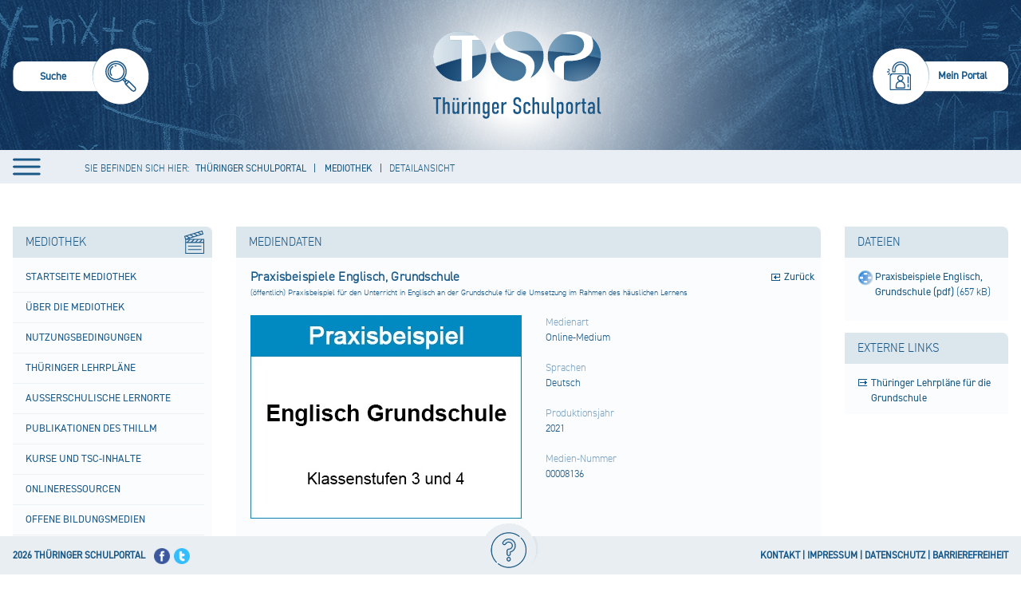

--- FILE ---
content_type: text/html;charset=UTF-8
request_url: https://www.schulportal-thueringen.de/web/guest/media/detail?tspi=13222&tspt=%3A%3B%3AbackUrl%3A%3D%3A%2Fmedia%2Fdetail%3Ftspi%3D1597%26tspt%3D%253A%253B%253AbackUrl%253A%253D%253A%252Fmedia%252Fdetail%253Ftspi%253D1599%2526tspt%253D%25253A%25253B%25253AbackUrl%25253A%25253D%25253A%25252Fmedia%25252Fdetail%25253Ftspi%25253D4297%252526tspt%25253D%2525253A%2525253B%2525253AbackUrl%2525253A%2525253D%2525253A%2525252Fmedia%2525252Fdetail%2525253Ftspi%2525253D1387
body_size: 19540
content:
 
































<!DOCTYPE HTML>
<html lang="de-DE">
<head>
    <meta content="text/html; charset=UTF-8" http-equiv="content-type" />
	<meta name="viewport" content="width=device-width, minimum-scale=1.0, maximum-scale=1.0" />
	
	<title>Detailansicht - Thüringer Schulportal</title>
	<link rel="Shortcut Icon" href="/html/images/themes/tsp/favicon.ico" />

	<style>
		
			.swift_cn_buttonbar.swift_ln_artikelAdmin,
			.swift_cn_buttonbar.swift_ln_portletAdmin
			{ display:none; }
		
		

		.toposo_cn_portletAnchor
		{
			height: 0;
			width: 0;
			position: absolute;
			visibility: hidden;
		}
	</style>
	<script>



        // 1=eingeloggt Verhindern, dass diese Seite nich doppelt als IFrame eingebunden wurde / auch für login in Iframe wichtig
        var codeUserLogIn = -1;
        if(codeUserLogIn===1 && window.top.codeUserLogIn===-1)
        {
            window.top.location.reload(true);
        }


		var Portlet_TYP_AJAX = "10";
		var Portlet_TYP_GALERIE = "20";
		var _config_menu_oberpunkte_immerKlickbar=1;
        var _config_static_nav=1;
		var _toposo_lang="de";
		var pageRequestDate = new Date();
		var sessionTimoutInMilis = 120000;
		let cxToposoFormTokens = {
			"portlet_auswahl":"",
			"toposo-ui-api":"",
			"portlet_insert":""
		};


	</script>
    <script src="/html/js/jquery-min.js"></script>
	<script src="/html/js/main.js"></script>
	<script src="/html/js/main-portal.js"></script>

	
	<link rel="stylesheet" type="text/css" href="/html/css/main.css"/>

	
</head>
<body class=" swift_theme aui swift_ln_theme_theme1   browser_nonIe ">

<a href="#toposo-main-content-tx2" id="skip-to-content" accesskey="2">zum Inhalt wechseln</a>

<div class="swift_ln_leftSideBar farbschema1"></div>
<div class="swift_ln_smokyBackDiv farbschema1"></div>



<div class="swift_ln_portal swift_ln_mediaMode1 farbschema1">
	
<script>
	$(function () {
	    var f_checkScrolling = function()
		{
		    var bannerHeight = 129;

            
            var tHtml=$("html");

            // wenn Ã¼ber banner hinaus gescrolled

            if($(document).scrollTop() > bannerHeight) // padding top - padding top scrolled
            {
                if(!tHtml.hasClass("swift_ln_scrolled")) tHtml.addClass("swift_ln_scrolled");
            }
            else tHtml.removeClass("swift_ln_scrolled");

            // Wenn Ã¼berhaupt gescrolled (ohne minmal scroll)

            if($(document).scrollTop() > 0)
            {
                if(!tHtml.hasClass("swift_ln_scrolled_more_than_zero")) tHtml.addClass("swift_ln_scrolled_more_than_zero");
            }
            else tHtml.removeClass("swift_ln_scrolled_more_than_zero");
		};
        document.addEventListener ('scroll',f_checkScrolling);
        f_checkScrolling();
    });
</script>

    <div class="swift_cn_head" role="banner">
		<header class="noselect">
	
		
		
<div class="swift_ln_searchBox">
	<div class="swift_ln_searchBoxActive">
		<form>
			<input class="swift_cn_eingabefeld" type="search" id="swift_htmlId_79081062" name="swift_suchbegriff" value=""/>
			<input type="hidden" name="swift_object" value="suche"/>
			<input type="hidden" name="swift_action" value="view"/>
			<input class="swift_cn_submitButton" type="submit" value=""/>

			<div class="swift_cn_line">
				<input name="kzArtikelsuche" value="1" checked="checked" type="checkbox" id="htmlId_searchBoxActiveRadio00"/><label for="htmlId_searchBoxActiveRadio00">SUCHE IN ARTIKELN</label>
				<input name="kzSchulsuche" value="1" checked="checked" type="checkbox" id="htmlId_searchBoxActiveRadio01"/><label for="htmlId_searchBoxActiveRadio01">SUCHE IM SCHULPORTR&Auml;T</label>
				<input name="kzMediensuche" value="1" checked="checked" type="checkbox" id="htmlId_searchBoxActiveRadio02"/><label for="htmlId_searchBoxActiveRadio02">SUCHE IN DER MEDIOTHEK</label>
			</div>
		</form>
	</div>
	<div class="swift_ln_searchBoxInactive" accesskey="s" role="menuitem" onclick="$('.swift_ln_searchBox > .swift_ln_searchBoxInactive').hide(); $('.swift_ln_searchBox > .swift_ln_searchBoxActive').show(); $('.swift_ln_searchBox > .swift_ln_searchBoxActive .swift_cn_eingabefeld').focus();">
		<img src="/html/images/themes/tsp2/header/suche-inaktiv.png" alt="Suche starten"/>
		<span>Suche</span>
	</div>
</div>



		
<div class="swift_ln_headerLine" role="menubar">
	








	<script>
		swift_jwt_rollen="";
	</script>

	

	

	
		
		
	

	
	<div class="swift_dn_userMenu swift_cn_hideOnBlur "><div class="tispo_ln_meinPortal_portlet_service tispo_portletBox_portalservice_detail">
						







































<div class="tispo_detailView">
	<style>
		.aui .tispo_portlet-column-right-small .tispo_portlet.tispo_portletBox_portalservice_detail h4
		{
			background: rgba(0, 0, 0, 0) none repeat scroll 0 center;
			border-bottom: 0 none;
			color: #000;
			font-size: 1em;
			font-weight: bolder;
			line-height: 15px;
			margin-bottom: 4px;
			margin-top: 4px;
			padding-bottom: 4px;
		}


		.aui .tispo_portlet-column-right-small .tispo_portlet.tispo_portletBox_portalservice_detail div.tispo_linkblock a
		{
			display: inline-block;
			line-height: 15px;
			margin-bottom: 10px;
		}
	</style>
	




	
		

			
				<style>
					.tispo_cn_submitButtonDiv
					{
						visibility: hidden;
						position: absolute;
					}
					.tispo_portletBox_portalservice_detail input
					{
						margin-bottom:9px;
						border: 1px solid #aec8db;
					}

					.tispo_portletBox_portalservice_detail iframe
					{
						border: 0;
						display:block;
					}
					.tispo_portletBox_portalservice_detail .tispo_cn_errors
					{
						color: red;
						margin-bottom: 15px;
					}
				</style>
				<h4>Sie sind nicht angemeldet.</h4>
				<div class="tispo_cn_errors"></div>

				<div class="tispo_linkblock">
					<a class="tispo_login" href="?swift_object=login&swift_action=view">Anmelden</a>
				</div>
				<div class="tispo_linkblock"><a class="tispo_password" href="/kennwortbeantragung">Kennwort vergessen?</a></div>
				


				
					
						
						
						
							
							
						
						
						
							
							
						
						
						
						
					
				




				
					<h4>Sie haben keine pers&ouml;nlichen Zugangsdaten.</h4>
					<div class="tispo_linkblock"><a class="tispo_edit" href="/neuer-benutzer">Registrierung für einen persönlichen Zugang.</a></div>
					<div class="tispo_linkblock"><a class="tispo_forward" href="/hilfe">Informationen zu den persönlichen Zugangsdaten für das Thüringer Schulportal.</a></div>
				
			

			

			<h4>Sie haben Fragen oder Hinweise zum Thüringer Schulportal.</h4>
			<div class="tispo_linkblock"><a class="tispo_mail" href="/request">Anfrage senden</a></div>



            
			<div class="tispo_dn_lastCalculatedActiveSessionCount">
				2217 Besucher online.<br /> <!-- 162532 -->
			</div>

		
		
	

	
</div>
					</div></div>

	<div class="swift_dn_kontakt_impressum"> &nbsp;
		<a href="/impressum" class="swift_cn_forward">Impressum</a>
		<a href="/kontakt" class="swift_cn_forward">Kontakt</a>
	</div>
</div>

<script>
$(function()
{
    $(".swift_ln_portal > .swift_cn_head .swift_ln_hamburger").click(function()
	{
        if(!$("body").hasClass("swift_ln_menu_open"))
            $("body").addClass("swift_ln_menu_open");

        $("header .swift_ln_headerNav").show();
        $("header .swift_ln_close_nav").show();
        $("header .swift_ln_hamburger").hide();
		var t_f013 = function()
		{
		    if(SwiftUtil.getBottomIndicator() != 1) return;

			$(this).parent().parent().children().each(function(){ $(this).removeClass("swift_cn_active");});
			$(this).parent().addClass("swift_cn_active");
			$(this).parent().find("div.swift_cn_active").removeClass("swift_cn_active");
		};
		$(".swift_ln_full_nav > div > span").on("mouseover", t_f013);
		$(".swift_ln_full_nav > div > div > div > span").on("mouseover", t_f013);
		$(".swift_ln_full_nav > div > div > div > div > div > span").on("mouseover", t_f013);
		$(".swift_ln_full_nav > div > div > div > div > div > div > div > span").on("mouseover", t_f013);

    });

    $(".swift_ln_portal > .swift_cn_head .swift_ln_close_nav").click(function()
    {
        $("header .swift_ln_headerNav").hide();
        $("header .swift_ln_close_nav").hide();
        $("header .swift_ln_hamburger").show();
        $("body").removeClass("swift_ln_menu_open");

        $("header .swift_ln_mobilebar .swift_cn_active").removeClass("swift_cn_active");

    });





});
</script>


		<a class="swift_ln_banner" href="/" aria-label="Startseite" accesskey="1">&nbsp;</a>
		
<div class="swift_ln_loginBar " role="menubar">
	
		<a role="menuitem" accesskey="m" class="swift_dn_openMenu" >Mein Portal</a>
		
	
</div>
<script>

	$(function()
	{

	    $("header .swift_ln_loginBar a").on("click",function(e)
		{
            e.stopImmediatePropagation();
            $(this).parent().toggleClass('swift_cn_active');
            $('header .swift_dn_userMenu').toggle();
            if(!$(this).parent().hasClass('swift_cn_active'))
            	$('header .swift_dn_userMenu').toggle();


            if($(this).parent().hasClass('swift_cn_active'))
			{
				var tUserMenu = $(".swift_ln_headerLine .swift_dn_userMenu ");
				var tTop=parseInt(tUserMenu.css("top").replace("px",""));
				var tPaddings = 50;
				var tNewHeight=window.innerHeight-(tTop+tPaddings);
				tUserMenu.css("max-height",tNewHeight);
				tUserMenu.css("overflow","auto");
                tUserMenu.find("input[name='tusername']").focus();
				$( "body" ).trigger({type:"casLoginFormVisible" });
			}

		});

        $( "body" ).on("documentClick", function()
		{
            $("header .swift_ln_loginBar").removeClass("swift_cn_active");
		});



	});
</script>


		<div class="swift_ln_headerNav toposo_dn_verwaltungMenuEmpty">
			<div class="swift_ln_full_nav" role="navigation">
		    
		    <div >
<span><a href="
/home
">
Portal
</a></span>
<div>
<div >
<span><a href="
/schulportal/start
">
Startseite Portal
</a></span>
<div>
<div >
<span><a href="
/schulportal/start/neuigkeiten_der_mediothek
">
Neuigkeiten der Mediothek
</a></span>
</div>
<div >
<span><a href="
/schulportal/start/wettbewerbsangebote
">
Wettbewerbsangebote
</a></span>
</div>
</div>
</div>
<div >
<span><a href="
/lehrplaene
">
Thüringer Lehrpläne
</a></span>
<div>
<div >
<span><a href="
/lehrplaene/grundschule
">
Grundschule
</a></span>
</div>
<div >
<span><a href="
/lehrplaene/regelschule
">
Regelschule
</a></span>
</div>
<div >
<span><a href="
/lehrplaene/gymnasium
">
Gymnasium
</a></span>
</div>
<div >
<span><a href="
/lehrplaene/thueringer_gemeinschaftsschule
">
Thüringer Gemeinschaftsschule
</a></span>
</div>
<div >
<span><a href="
/lehrplaene/berufsbildende_schulen
">
Berufsbildende Schulen
</a></span>
<div>
</div>
</div>
</div>
</div>
<div >
<span><a href="
/lernstandsanalyse
">
Lernstandsanalyse
</a></span>
<div>
<div >
<span><a href="
/thueringer-kompetenztests
">
Thüringer Kompetenztests
</a></span>
</div>
<div >
<span><a href="
/ileaplus
">
ILeA plus
</a></span>
<div>
<div >
<span><a href="
/ileaplus/unterstuetzungsmaterial
">
Unterstützungsmaterial
</a></span>
</div>
</div>
</div>
<div >
<span><a href="
/lernstandsanalyse/weitere_fachbezogene_angebote
">
Weitere fachbezogene Angebote
</a></span>
</div>
</div>
</div>
<div >
<span><a href="
/ausschreibungen
">
Ausschreibungen
</a></span>
</div>
<div >
<span><a href="
/lehrerbildung_neu
">
Lehrerbildung
</a></span>
<div>
<div >
<span><a href="
/lehrerbildung_neu/universitaere_lehrerausbildung
">
Universitäre Lehrerausbildung
</a></span>
</div>
<div >
<span><a href="
/lehrerbildung_neu/vorbereitungsdienst
">
Vorbereitungsdienst
</a></span>
<div>
<div >
<span><a href="
/lehrerbildung_neu/vorbereitungsdienst/zulassung
">
Zulassung
</a></span>
</div>
<div >
<span><a href="
/lehrerbildung_neu/vorbereitungsdienst/ausbildungseinrichtungen
">
Ausbildungseinrichtungen
</a></span>
</div>
<div >
<span><a href="
/lehrerbildung_neu/vorbereitungsdienst/seminarportraet
">
Seminarporträt
</a></span>
</div>
<div >
<span><a href="
/lehrerbildung_neu/vorbereitungsdienst/seiteneinsteiger
">
Seiteneinsteiger
</a></span>
</div>
<div >
<span><a href="
/lehrerbildung_neu/vorbereitungsdienst/rechtsgrundlagen
">
Rechtsgrundlagen
</a></span>
</div>
<div >
<span><a href="
/lehrerbildung_neu/vorbereitungsdienst/ausbildungscurricula
">
Ausbildungscurricula
</a></span>
</div>
<div >
<span><a href="
/lehrerbildung_neu/vorbereitungsdienst/formulare
">
Formulare
</a></span>
</div>
</div>
</div>
<div >
<span><a href="
/lehrerbildung_neu/lehrerfortbildung_weiterbildung
">
Lehrerfort- und -weiterbildung
</a></span>
<div>
<div >
<span><a href="
/lehrerbildung_neu/lehrerfortbild_weiterbildung/berufseingangsphase
">
Berufseingangsphase
</a></span>
</div>
</div>
</div>
<div >
<span><a href="
/lehrerbildung_neu/seiteneinsteiger
">
Seiteneinsteigende Lehrkräfte
</a></span>
</div>
<div >
<span><a href="
/lehrerbildung_neu/nachqualifizierung_und_weiterbildung
">
Nachqualifizierung und Weiterbildung
</a></span>
</div>
</div>
</div>
<div >
<span><a href="
/fuehrungskraefte
">
Führungskräfte
</a></span>
<div>
<div >
<span><a href="
/fuehrungskraefte/schulische_fuehrungskraefte
">
Qualifizierung schulischer Führungskräfte
</a></span>
<div>
</div>
</div>
</div>
</div>
<div >
<span><a href="
/home/unterrichtsentwicklung
">
Unterrichtsentwicklung
</a></span>
<div>
</div>
</div>
<div >
<span><a href="
/gute-gesunde-schule
">
Gute gesunde Schule
</a></span>
<div>
<div >
<span><a href="
/gute-gesunde-schule/gesundheitsfoerderung_und_praevention
">
Gesundheitsförderung und Prävention
</a></span>
</div>
<div >
<span><a href="
/gute-gesunde-schule/suchtpraevention
">
Suchtprävention
</a></span>
</div>
</div>
</div>
<div >
<span><a href="
/bildungbis10jahre
">
Bildung bis 10 Jahre
</a></span>
<div>
<div >
<span><a href="
/bildungbis10jahre/fruehkindliche_bildung
">
Frühkindliche Bildung
</a></span>
<div>
<div >
<span><a href="
/bildungbis10jahre/fruehkindliche_bildung/praxisanleitung_mentoring
">
Praxisanleitung
</a></span>
</div>
</div>
</div>
<div >
<span><a href="
/bildungbis10jahre/grundschule
">
Primare Bildung
</a></span>
<div>
<div >
<span><a href="
/bildungbis10jahre/grundschule/deutsch
">
Deutsch
</a></span>
</div>
<div >
<span><a href="
/bildungbis10jahre/grundschule/mathematik
">
Mathematik
</a></span>
</div>
<div >
<span><a href="
/bildungbis10jahre/grundschule/englisch
">
Englisch
</a></span>
</div>
<div >
<span><a href="
/bildungbis10jahre/grundschule/heimat_und_sachkunde
">
Heimat- und Sachkunde
</a></span>
</div>
<div >
<span><a href="
/bildungbis10jahre/grundschule/schulgarten
">
Schulgarten
</a></span>
</div>
<div >
<span><a href="
/bildungbis10jahre/grundschule/werken
">
Werken
</a></span>
</div>
<div >
<span><a href="
/bildungbis10jahre/grundschule/musik
">
Musik
</a></span>
</div>
<div >
<span><a href="
/bildungbis10jahre/grundschule/kunst
">
Kunsterziehung
</a></span>
</div>
<div >
<span><a href="
/bildungbis10jahre/grundschule/sport
">
Sport
</a></span>
</div>
<div >
<span><a href="
/bildungbis10jahre/grundschule/ethik
">
Ethik
</a></span>
</div>
<div >
<span><a href="
/bildungbis10jahre/grundschule/verkehrserziehung
">
Verkehrserziehung
</a></span>
</div>
</div>
</div>
<div >
<span><a href="
/sprachunterricht/schriftspracherwerb
">
Schriftspracherwerb
</a></span>
</div>
</div>
</div>
<div >
<span><a href="
/gemeinsamer_unterricht
">
Inklusive Bildung
</a></span>
<div>
<div >
<span><a href="
/gemeinsamer_unterricht/inklusionsorientierter_fachunterricht
">
Inklusionsorientierter Fachunterricht
</a></span>
</div>
<div >
<span><a href="
/gemeinsamer_unterricht/qualifizierungsoffensive
">
Qualifizierungskonzept "Inklusive Bildung"
</a></span>
</div>
<div >
<span><a href="
/gemeinsamer_unterricht/foerderschwerpunkt_ese
">
Verhaltensschwierigkeiten
</a></span>
</div>
<div >
<span><a href="
/gemeinsamer_unterricht/etep
">
Sonderpädagogische Unterstützung
</a></span>
</div>
</div>
</div>
<div >
<span><a href="
/schulportal/sprachbildung
">
Sprachbildung
</a></span>
<div>
<div >
<span><a href="
/schulportal/sprachbildung/aktuelle_veranstaltungen
">
Aktuelle Veranstaltungen
</a></span>
</div>
<div >
<span><a href="
/schulportal/sprachbildung/schluesselkompetenz_lesen
">
Schlüsselkompetenz Lesen
</a></span>
<div>
<div >
<span><a href="
/schulportal/sprachbildung/schluesselkompetenz_lesen/lesefoerderung_im_deutschunterricht
">
Leseförderung im Deutschunterricht
</a></span>
</div>
<div >
<span><a href="
/schulportal/sprachbildung/schluesselkompetenz_lesen/projekte_zur_lesefoerderung
">
Projekte zur Leseförderung
</a></span>
</div>
<div >
<span><a href="
/schule_bibliothek
">
Schule und Bibliothek
</a></span>
</div>
</div>
</div>
<div >
<span><a href="
/schulportal/sprachbildung/module_zur_sprachbildung_in_klasse_6
">
Module zur Sprachbildung in Klasse 6
</a></span>
<div>
<div >
<span><a href="
/schulportal/sprachbildung/module_zur_sprachbildung_in_klasse_6/grundlagen
">
Grundlagen
</a></span>
</div>
<div >
<span><a href="
/schulportal/sprachbildung/module_zur_sprachbildung_in_klasse_6/lehrplan
">
Lehrplan
</a></span>
</div>
<div >
<span><a href="
/schulportal/sprachbildung/module_zur_sprachbildung_in_klasse_6/fortbildungen
">
Fortbildungen
</a></span>
</div>
</div>
</div>
<div >
<span><a href="
/bund_laender_initiative_biss
">
BiSS-Transfer
</a></span>
<div>
<div >
<span><a href="
/bund_laender_initiative_biss/verbuende
">
Verbünde
</a></span>
</div>
<div >
<span><a href="
/bund_laender_initiative_biss/veranstaltungen
">
Veranstaltungen
</a></span>
<div>
<div >
<span><a href="
/bund_laender_initiative_biss/veranstaltungen/2023
">
2023
</a></span>
</div>
<div >
<span><a href="
/bund_laender_initiative_biss/veranstaltungen/2022
">
2022
</a></span>
</div>
<div >
<span><a href="
/bund_laender_initiative_biss/veranstaltungen/2021
">
2021
</a></span>
</div>
<div >
<span><a href="
/bund_laender_initiative_biss/veranstaltungen/2018
">
2018
</a></span>
</div>
<div >
<span><a href="
/bund_laender_initiative_biss/veranstaltungen/2017
">
2017
</a></span>
</div>
<div >
<span><a href="
/bund_laender_initiative_biss/veranstaltungen/2016
">
2016
</a></span>
</div>
<div >
<span><a href="
/bund_laender_initiative_biss/veranstaltungen/2015
">
2015
</a></span>
</div>
<div >
<span><a href="
/bund_laender_initiative_biss/veranstaltungen/2014
">
2014
</a></span>
</div>
</div>
</div>
</div>
</div>
<div >
<span><a href="
/schulportal/sprachbildung/das_schulische_sprachbildungskonzept
">
Das schulische Sprachbildungskonzept
</a></span>
</div>
<div >
<span><a href="
/schulportal/sprachbildung/glossar
">
Glossar
</a></span>
</div>
<div >
<span><a href="
/schulportal/sprachbildung/weiterfuehrende_literatur__hilfreiche_links
">
Weiterführende Literatur,  hilfreiche Links
</a></span>
</div>
</div>
</div>
<div >
<span><a href="
/begabungsfoerderung
">
Begabungsförderung
</a></span>
<div>
<div >
<span><a href="
/begabungsfoerderung/leistung_macht_schule
">
Leistung macht Schule (LemaS)
</a></span>
<div>
</div>
</div>
<div >
<span><a href="
/begabungsfoerderung/ausserschulische_angebote
">
Außerschulische Angebote
</a></span>
</div>
</div>
</div>
<div >
<span><a href="
/individuelle_foerderung
">
Individuelle Förderung
</a></span>
<div>
<div >
<span><a href="
/individuelle_foerderung/praevention_lernschwierigkeiten
">
Prävention von Lernschwierigkeiten
</a></span>
</div>
<div >
<span><a href="
/home/unterrichtsentwicklung/foerderschwerpunkt_ese
">
Verhaltensschwierigkeiten
</a></span>
</div>
<div >
<span><a href="
/home/unterrichtsentwicklung/inklusionsorientierter_fachunterricht
">
Schwerpunkt Lernen
</a></span>
</div>
</div>
</div>
<div >
<span><a href="
/schulentwicklung/start
">
Schulentwicklung
</a></span>
<div>
<div >
<span><a href="
/schulentwicklung/schuldistanz_ueberwinden
">
Schuldistanz überwinden
</a></span>
<div>
<div >
<span><a href="
/schulentwicklung/schuldistanz_ueberwinden/praevention
">
Prävention
</a></span>
</div>
<div >
<span><a href="
/schulentwicklung/schuldistanz_ueberwinden/fruehzeitiges_erkennen_von_warnsignalen
">
Frühzeitiges Erkennen von Warnsignalen
</a></span>
</div>
<div >
<span><a href="
/schulentwicklung/schuldistanz_ueberwinden/bewusster_umgang_im_keollegium_der_schule
">
Bewusster Umgang im Kollegium der Schule
</a></span>
</div>
<div >
<span><a href="
/schulentwicklung/schuldistanz_ueberwinden/zielgerichtete_einbindung_der_personensorgeberechtigten
">
Zielgerichtete Einbindung der Sorgeberechtigten
</a></span>
</div>
<div >
<span><a href="
/schulentwicklung/schuldistanz_ueberwinden/fallbezogener_individueller_umgang_in_kooperativen_settings
">
Fallbezogener, individueller Umgang in kooperativen Settings
</a></span>
</div>
<div >
<span><a href="
/schulentwicklung/schuldistanz_ueberwinden/lueckenlose_dokumentation_und_information
">
Dokumentation und Information
</a></span>
</div>
<div >
<span><a href="
/schulentwicklung/schuldistanz_ueberwinden/aktive_einbeziehung_des_betroffenen_schuelers
">
Aktive Einbeziehung der betroffenen Schülerin oder des betroffenen Schülers
</a></span>
</div>
<div >
<span><a href="
/schulentwicklung/schuldistanz_ueberwinden/zusammenarbeit_mit_dem_zustaendigem_jugend-_und_ordnungsamt
">
Zusammenarbeit mit dem zuständigem Jugend- und Ordnungsamt
</a></span>
</div>
</div>
</div>
<div >
<span><a href="
/schulentwicklung/schulkonzept
">
Schulkonzept
</a></span>
<div>
<div >
<span><a href="
/schulentwicklung/schulkonzept/bestandteile
">
Bestandteile
</a></span>
</div>
<div >
<span><a href="
/schulentwicklung/schulkonzept/leitfaden_zur_gestaltung_eines_schulkonzeptes
">
Leitfaden zur Gestaltung eines Schulkonzeptes
</a></span>
</div>
</div>
</div>
<div >
<span><a href="
/schulentwicklung/entwicklungsvorhaben
">
Entwicklungsvorhaben
</a></span>
</div>
<div >
<span><a href="
/schulentwicklung/startprojekt
">
Startprojekt E.i.L.
</a></span>
<div>
<div >
<span><a href="
/schulentwicklung/startprojekt/startprojektschulen
">
Startprojektschulen
</a></span>
</div>
</div>
</div>
<div >
<span><a href="
/schulentwicklung/lernentwicklung
">
Lernentwicklung
</a></span>
</div>
<div >
<span><a href="
/schulentwicklung/projekte
">
Vorhaben und Projekte
</a></span>
</div>
<div >
<span><a href="
/schulentwicklung/bildungsstandards
">
Bildungsstandards
</a></span>
</div>
<div >
<span><a href="
/schulentwicklung/regelschule
">
Regelschule
</a></span>
</div>
<div >
<span><a href="
/schulentwicklung/gemeinschaftsschule
">
Gemeinschaftsschule
</a></span>
<div>
</div>
</div>
<div >
<span><a href="
/schulentwicklung/gymnasium
">
Gymnasium
</a></span>
</div>
<div >
<span><a href="
/schulentwicklung/inlive_schulnetzwerk
">
InLiVe Schulnetzwerk
</a></span>
<div>
<div >
<span><a href="
/schulentwicklung/inlive_schulnetzwerk/esf-inlive_netzwerk_schulabschluss_sichern
">
ESF-InLiVe Netzwerk "Schulabschluss sichern"
</a></span>
</div>
<div >
<span><a href="
/schulentwicklung/inlive_schulnetzwerk/wissenschaftliche_begleitung
">
Wissenschaftliche Begleitung
</a></span>
</div>
</div>
</div>
</div>
</div>
<div >
<span><a href="
/berufsorientierung
">
Berufliche Orientierung
</a></span>
<div>
<div >
<span><a href="
/berufsorientierung/fortbildung
">
Fortbildung
</a></span>
</div>
<div >
<span><a href="
/berufsorientierung/praxiserfahrungen
">
Praxiserfahrungen
</a></span>
</div>
<div >
<span><a href="
/berufsorientierung/berufswahlpass
">
Berufswahlpass
</a></span>
</div>
<div >
<span><a href="
/berufsorientierung/angebote_projekte
">
Angebote
</a></span>
</div>
</div>
</div>
<div >
<span><a href="
/praeventionsthemen
">
Präventionsthemen
</a></span>
<div>
<div >
<span><a href="
/praeventionsthemen/verkehrserziehung
">
Verkehrserziehung
</a></span>
<div>
</div>
</div>
<div >
<span><a href="
/praeventionsthemen/brandschutzerziehung
">
Brandschutzerziehung
</a></span>
</div>
<div >
<span><a href="
/praeventionsthemen/gute_gesunde_schule
">
Gute gesunde Schule
</a></span>
</div>
</div>
</div>
<div >
<span><a href="
/juregio
">
Juregio
</a></span>
<div>
<div >
<span><a href="
/juregio/polizeiliche_extremismuspraevention
">
Polizeiliche Extremismusprävention
</a></span>
</div>
</div>
</div>
<div >
<span><a href="
/nachhaltige_entwicklung
">
Nachhaltige Entwicklung - BNE
</a></span>
<div>
<div >
<span><a href="
/nachhaltige_entwicklung/veranstaltungsreihe_neue_horizonte
">
Veranstaltungsreihe "Neue Horizonte"
</a></span>
</div>
<div >
<span><a href="
/nachhaltige_entwicklung/lernen
">
Lernen
</a></span>
</div>
<div >
<span><a href="
/nachhaltige_entwicklung/akteure
">
Akteure
</a></span>
</div>
<div >
<span><a href="
/nachhaltige_entwicklung/service
">
Service
</a></span>
</div>
</div>
</div>
<div >
<span><a href="
/kinderschutz
">
Kinderschutz
</a></span>
<div>
<div >
<span><a href="
/kinderschutz/jugendmedienschutz
">
Jugendmedienschutz
</a></span>
</div>
</div>
</div>
<div >
<span><a href="
/lernorte
">
Außerschulische Lernorte
</a></span>
<div>
<div >
<span><a href="
/lernorte/lernorteundschule
">
Lernorte und Schule
</a></span>
</div>
<div >
<span><a href="
/lernorte/lernorteimschulportal
">
Lernorte im Schulportal
</a></span>
<div>
</div>
</div>
<div >
<span><a href="
/lernorte/lernortespezial
">
Lernorte spezial
</a></span>
<div>
<div >
<span><a href="
/lernorte/lernortespezialarchiv
">
Archiv
</a></span>
</div>
<div >
<span><a href="
/lernorte/lernortespezialweimar
">
Klassik Stiftung Weimar
</a></span>
</div>
<div >
<span><a href="
/lernorte/lernortespezialkino
">
Kino
</a></span>
</div>
<div >
<span><a href="
/lernorte/lernortespezialschullandheime
">
Schullandheim
</a></span>
</div>
<div >
<span><a href="
/lernorte/lernortespezialmuseum
">
Museum
</a></span>
</div>
<div >
<span><a href="
/lernorte/lernortespezial/hoer_mal_-_audioguides
">
Hör mal - Audioguides
</a></span>
</div>
<div >
<span><a href="
/lernorte/lernortespezial/wisstechnlo
">
Wissenschaftlich - technischer Lernort
</a></span>
</div>
<div >
<span><a href="
/lernorte/lernortespezial/musikakademien
">
Musikakademien
</a></span>
</div>
<div >
<span><a href="
/lernorte/lernortespezial/ihk-schuelercollege
">
IHK-Schülercollege
</a></span>
</div>
<div >
<span><a href="
/lernorte/lernortespezial/jugendwaldheime
">
Jugendwaldheim
</a></span>
</div>
<div >
<span><a href="
/lernorte/lernortespezial/bauernhof_thueringen
">
Bauernhof Thüringen
</a></span>
</div>
<div >
<span><a href="
/lernorte/lernortespezial/stiftung_naturschutz_thueringen
">
Stiftung Naturschutz Thüringen
</a></span>
</div>
<div >
<span><a href="
/lernorte/lernortespezial/schule_an_authentischen_orten_–_altenburg_macht_schule
">
Schule an authentischen Orten – Altenburg macht Schule
</a></span>
</div>
<div >
<span><a href="
/lernorte/lernortespezialthueringenausstellung
">
Thüringen Ausstellung
</a></span>
</div>
<div >
<span><a href="
/lernorte/lernortespezial/naturpark_thueringer_schiefergebirge_-_obere_saale
">
Naturpark Thüringer Schiefergebirge - Obere Saale
</a></span>
<div>
<div >
<span><a href="
/lernorte/lernortespezial/naturpark_thueringer_schiefergebirge_-_obere_saale/bildungsangebote_fuer_schulklassen
">
bildungsangebote für schulklassen
</a></span>
</div>
</div>
</div>
<div >
<span><a href="
/lernorte/lernortespezial/unesco-biosphaerenreservat_thueringer_wald
">
UNESCO-Biosphärenreservat Thüringer Wald
</a></span>
<div>
<div >
<span><a href="
/lernorte/lernortespezial/unesco-biosphaerenreservat_thueringer_wald/bildungsangebote_fuer_schulklassen
">
Bildungsangebote für Schulklassen
</a></span>
</div>
</div>
</div>
<div >
<span><a href="
/lernorte/lernortespezial/nationalpark_hainich_–_urwald_mitten_in_deutschland
">
Nationalpark Hainich – Urwald mitten in Deutschland
</a></span>
<div>
<div >
<span><a href="
/lernorte/lernortespezial/nationalpark_hainich_–_urwald_mitten_in_deutschland/bildungsangebote_fuer_schulklassen
">
Bildungsangebote für Schulklassen
</a></span>
</div>
</div>
</div>
<div >
<span><a href="
/lernorte/lernortespezial/naturpark_kyffhaeuser
">
Naturpark Kyffhäuser
</a></span>
<div>
<div >
<span><a href="
/lernorte/lernortespezial/naturpark_kyffhaeuser/bildungsangebote_fuer_schulklassen
">
Bildungsangebote für Schulklassen
</a></span>
</div>
</div>
</div>
<div >
<span><a href="
/lernorte/lernortespezial/naturpark_suedharz
">
Naturpark Südharz
</a></span>
<div>
<div >
<span><a href="
/lernorte/lernortespezial/naturpark_suedharz/bildungsangebote_fuer_schulklassen
">
BIldungsangebote für Schulklassen
</a></span>
</div>
</div>
</div>
<div >
<span><a href="
/lernorte/lernortespezial/naturpark_eichsfeld-hainich-werratal
">
Naturpark Eichsfeld-Hainich-Werratal
</a></span>
<div>
<div >
<span><a href="
/lernorte/lernortespezial/naturpark_eichsfeld-hainich-werratal/bildungsangebote_fuer_schulklassen
">
Bildungsangebote für Schulklassen
</a></span>
</div>
</div>
</div>
<div >
<span><a href="
/lernorte/lernortespezial/naturpark_thueringer_wald
">
Naturpark Thüringer Wald
</a></span>
</div>
<div >
<span><a href="
/lernorte/lernortespezial/biosphaerenreservat_rhoen
">
Biosphärenreservat Rhön
</a></span>
</div>
</div>
</div>
<div >
<span><a href="
/lernorte/lernortvorschlagen
">
Lernort vorschlagen
</a></span>
</div>
</div>
</div>
<div >
<span><a href="
/lesefoerderung
">
Leseförderung
</a></span>
<div>
<div >
<span><a href="
/lesefoerderung/leseband
">
Leseband
</a></span>
<div>
<div >
<span><a href="
/lesefoerderung/leseband/pilotierung
">
Pilotierung
</a></span>
</div>
<div >
<span><a href="
/lesefoerderung/leseband/transfer_1
">
Transfer 1
</a></span>
</div>
<div >
<span><a href="
/lesefoerderung/leseband/schueler_und_schuelerinnen_mit_migrationshintergrund
">
Schüler und Schülerinnen mit Migrationshintergrund
</a></span>
</div>
</div>
</div>
<div >
<span><a href="
/lesefoerderung/projekt_mediacampus
">
Projekt MEDIACAMPUS
</a></span>
<div>
<div >
<span><a href="
/lesefoerderung/projekt_tinte
">
Archiv Projekt Tinte
</a></span>
</div>
<div >
<span><a href="
/lesefoerderung/projekt_tinte/tinte_2012
">
Archiv Tinte 2012
</a></span>
</div>
<div >
<span><a href="
/lesefoerderung/projekt_tinte/tinte_2013
">
Archiv Tinte 2013
</a></span>
</div>
<div >
<span><a href="
/lesefoerderung/projekt_tinte/tinte_2014
">
Archiv Tinte 2014
</a></span>
</div>
</div>
</div>
<div >
<span><a href="
/lesefoerderung/prolesen
">
ProLesen
</a></span>
<div>
<div >
<span><a href="
/lesefoerderung/prolesen/prolesen_thueringen
">
ProLesen Thüringen
</a></span>
</div>
<div >
<span><a href="
/lesefoerderung/prolesen/prolesen_schulen
">
ProLesen Schulen
</a></span>
</div>
<div >
<span><a href="
/lesefoerderung/prolesen/veranstaltungen
">
Veranstaltungen
</a></span>
</div>
</div>
</div>
<div >
<span><a href="
/lesefoerderung/lesepaten
">
Lesepaten
</a></span>
</div>
</div>
</div>
<div >
<span><a href="
/home/medienbildung
">
Medienbildung
</a></span>
<div>
<div >
<span><a href="
/home/medienbildung/medienbildungsplaene
">
Medienbildungspläne
</a></span>
<div>
<div >
<span><a href="
/home/medienbildung/medienbildungsplaene/medienkunde_5_10
">
Medienkunde 5 bis 10
</a></span>
</div>
<div >
<span><a href="
/home/medienbildung/medienbildungsplaene/medienkunde_grundschule
">
Medienkunde Grundschule
</a></span>
</div>
<div >
<span><a href="
/home/medienbildung/medienbildungsplaene/medienschulen
">
Medienschulen
</a></span>
</div>
</div>
</div>
<div >
<span><a href="
/home/medienbildung/thueringer_medienzentren
">
Thüringer Medienzentren
</a></span>
</div>
<div >
<span><a href="
/home/medienbildung/digitale_pilotschulen
">
Digitale Pilotschulen
</a></span>
</div>
<div >
<span><a href="
/home/medienbildung/schulisches_medienkonzept
">
Schulisches Medienkonzept
</a></span>
<div>
<div >
<span><a href="
/home/medienbildung/schulisches_medienkonzept/schritt_fuer_schritt_zum_medienkonzept
">
Schritt für Schritt zum Medienkonzept
</a></span>
</div>
<div >
<span><a href="
/home/medienbildung/schulisches_medienkonzept/baustein_team_medienkonzept
">
Baustein Team Medienkonzept
</a></span>
</div>
<div >
<span><a href="
/home/medienbildung/schulisches_medienkonzept/baustein_leitbild
">
Baustein Leitbild
</a></span>
</div>
<div >
<span><a href="
/home/medienbildung/schulisches_medienkonzept/baustein_unterricht
">
Baustein Unterricht
</a></span>
</div>
<div >
<span><a href="
/home/medienbildung/schulisches_medienkonzept/baustein_lehrkraft
">
Baustein Lehrkraft
</a></span>
</div>
<div >
<span><a href="
/home/medienbildung/schulisches_medienkonzept/baustein_eltern
">
Baustein Eltern
</a></span>
</div>
<div >
<span><a href="
/home/medienbildung/schulisches_medienkonzept/baustein_ausstattung
">
Baustein Ausstattung
</a></span>
</div>
<div >
<span><a href="
/home/medienbildung/schulisches_medienkonzept/baustein_unterstuetzung
">
Baustein Unterstützung
</a></span>
</div>
<div >
<span><a href="
/home/medienbildung/schulisches_medienkonzept/baustein_evaluation
">
Baustein Evaluation
</a></span>
</div>
</div>
</div>
<div >
<span><a href="
/home/medienbildung/fortbildungsmodule
">
Fortbildungsmodule
</a></span>
<div>
<div >
<span><a href="
/home/medienbildung/fortbildungsmodule/rechtsichere_mediennutzung_im_schulalltag
">
Rechtsichere Mediennutzung im Schulalltag
</a></span>
</div>
<div >
<span><a href="
/home/medienbildung/fortbildungsmodule/technik_bedienen
">
Technik bedienen
</a></span>
</div>
<div >
<span><a href="
/home/medienbildung/fortbildungsmodule/digitale_inhalte_finden_erstellen__verwalten
">
Digitale Inhalte finden, erstellen & verwalten
</a></span>
</div>
<div >
<span><a href="
/home/medienbildung/fortbildungsmodule/digitale_medien_im_unterricht
">
Digitale Medien im Unterricht
</a></span>
</div>
<div >
<span><a href="
/home/medienbildung/fortbildungsmodule/schulentwicklung_im_digitalen_wandel
">
Schulentwicklung im digitalen Wandel
</a></span>
</div>
<div >
<span><a href="
/home/medienbildung/fortbildungsmodule/evaluieren_dokumentieren__entwickeln
">
Evaluieren, Dokumentieren & Entwickeln
</a></span>
</div>
</div>
</div>
<div >
<span><a href="
/home/medienbildung/fortbildungsangebote
">
Fortbildungsangebote
</a></span>
<div>
<div >
<span><a href="
/home/medienbildung/fortbildungsangebote/fortbildungsveranstaltungen_medienbildung
">
Fortbildungsveranstaltungen der Medienbildung
</a></span>
</div>
<div >
<span><a href="
/home/medienbildung/fortbildungsangebote/veranstaltungen_fachberatung_medienkunde
">
Veranstaltungen der Fachberatung Medienkunde
</a></span>
</div>
<div >
<span><a href="
/home/medienbildung/fortbildungsangebote/fachberatung_medienkunde_innerschulische_angebote
">
Fachberatung Medienkunde und innerschulische Angebote
</a></span>
</div>
</div>
</div>
<div >
<span><a href="
/home/medienbildung/digitalpakt_schule
">
Digitalpakt Schule
</a></span>
</div>
<div >
<span><a href="
/home/medienbildung/medienbildung_und_schulische_praxis
">
Medienbildung und schulische Praxis
</a></span>
<div>
<div >
<span><a href="
/home/medienbildung/tablets_in_lehr-und_lernprozessen
">
Tablets in Lehr- und Lernprozessen
</a></span>
</div>
<div >
<span><a href="
/home/medienbildung/medienbildung_und_schulische_praxis/regelungen_digitale_endgeraete
">
Regelungen zur Nutzung digitaler Endgeräte
</a></span>
</div>
<div >
<span><a href="
/home/medienbildung/medienbildung_und_schulische_praxis/ki
">
KI in Lehr- und Lernprozessen
</a></span>
</div>
</div>
</div>
</div>
</div>
<div >
<span><a href="
/filterserver
">
Thüringer Filterserver
</a></span>
</div>
<div >
<span><a href="
/demokratiepaedagogik/start
">
Demokratiepädagogik
</a></span>
<div>
<div >
<span><a href="
/demokratiepaedagogik/berater
">
Berater
</a></span>
</div>
<div >
<span><a href="
/demokratiepaedagogik/schulleben
">
Schulleben&#47;Schulkultur
</a></span>
<div>
<div >
<span><a href="
/demokratiepaedagogik/schulleben/klassenrat
">
Klassenrat
</a></span>
</div>
</div>
</div>
<div >
<span><a href="
/demokratiepaedagogik/lernendurchengagement
">
Lernen durch Engagement
</a></span>
<div>
<div >
<span><a href="
/demokratiepaedagogik/lernendurchengagement/netzwerk
">
Netzwerk
</a></span>
</div>
<div >
<span><a href="
/demokratiepaedagogik/lernendurchengagement/thematische_projekte
">
Thematische Projekte
</a></span>
</div>
</div>
</div>
<div >
<span><a href="
/demokratiepaedagogik/projektpartner
">
Partner für Schulen
</a></span>
</div>
<div >
<span><a href="
/demokratiepaedagogik/unterricht
">
Unterricht
</a></span>
</div>
<div >
<span><a href="
/demokratiepaedagogik/wettbewerbe
">
Demokratie-Wettbewerbe
</a></span>
</div>
<div >
<span><a href="
/demokratiepaedagogik/start/gewaltpraevention
">
Gewaltprävention
</a></span>
</div>
</div>
</div>
<div >
<span><a href="
/schulportal/bekaempfung_antisemitismus
">
BEKÄMPFUNG ANTISEMITISMUS
</a></span>
</div>
<div >
<span><a href="
/weimarerdreieck
">
Weimarer Dreieck
</a></span>
<div>
<div >
<span><a href="
/weimarerdreieck/inspiration
">
Inspiration Weimarer Dreieck
</a></span>
</div>
<div >
<span><a href="
/weimarerdreieck/historie
">
Historie
</a></span>
</div>
<div >
<span><a href="
/weimarerdreieck/partner
">
Partner
</a></span>
</div>
<div >
<span><a href="
/weimarerdreieck/berufsschulprojekt
">
Berufsschulprojekt
</a></span>
</div>
</div>
</div>
<div >
<span><a href="
/mint_unterricht
">
MINT - Unterricht
</a></span>
<div>
<div >
<span><a href="
/mint_unterricht/biologie
">
Biologie
</a></span>
<div>
<div >
<span><a href="
/mint_unterricht/biologie/thueringer_landesolympiade_biologie
">
Thüringer Landesolympiade Biologie
</a></span>
</div>
</div>
</div>
<div >
<span><a href="
/mint_unterricht/chemie
">
Chemie
</a></span>
<div>
<div >
<span><a href="
/mint_unterricht/chemie/fortbildung_matnat
">
Fortbildung_MatNat
</a></span>
</div>
</div>
</div>
<div >
<span><a href="
/mint_unterricht/informatik
">
Informatik
</a></span>
<div>
<div >
<span><a href="
/mint_unterricht/informatik/weiterfuehrende_schulen
">
Weiterführende Schulen
</a></span>
</div>
<div >
<span><a href="
/mint_unterricht/informatik/landesfachkommission
">
Landesfachkommission
</a></span>
</div>
<div >
<span><a href="
/mint_unterricht/informatik/geschichtliches
">
Geschichtliches
</a></span>
</div>
<div >
<span><a href="
/mint_unterricht/informatik/ig_innovative_informatik
">
Innovative Informatik
</a></span>
</div>
<div >
<span><a href="
/mint_unterricht/informatik/grunderfahrungen
">
Grunderfahrungen der Informatik
</a></span>
</div>
</div>
</div>
<div >
<span><a href="
/mint_unterricht/mathematik
">
Mathematik
</a></span>
<div>
<div >
<span><a href="
/mint_unterricht/mathematik/grundschule
">
Grundschule
</a></span>
</div>
<div >
<span><a href="
/mint_unterricht/mathematik/weiterfuehrende_schulen
">
Weiterführende Schulen
</a></span>
</div>
</div>
</div>
<div >
<span><a href="
/mint_unterricht/medienbildung_und_informatik
">
Medienbildung und Informatik
</a></span>
<div>
</div>
</div>
<div >
<span><a href="
/mint_unterricht/mnt
">
Mensch-Natur-Technik
</a></span>
</div>
<div >
<span><a href="
/mint_unterricht/wahlpflichtfach_nwut
">
Wahlpflichtfach NWuT - NuT
</a></span>
<div>
<div >
<span><a href="
/mint_unterricht/wahlpflichtfach_nwut/themenbereiche_module
">
Themenbereiche und Module
</a></span>
</div>
</div>
</div>
<div >
<span><a href="
/mint_unterricht/wirtschaft_recht_technik
">
Wirtschaft-Recht-Technik
</a></span>
</div>
<div >
<span><a href="
/mint_unterricht/mathnattage
">
Tage des math. und naturw. Unterrichts
</a></span>
<div>
</div>
</div>
</div>
</div>
<div >
<span><a href="
/sinus_thueringen
">
SINUS - Thüringen
</a></span>
<div>
<div >
<span><a href="
/sinus_thueringen/sinus_grundschulen
">
SINUS an Grundschulen
</a></span>
</div>
<div >
<span><a href="
/sinus_thueringen/sinus_transfer
">
SINUS - Transfer
</a></span>
</div>
</div>
</div>
<div >
<span><a href="
/gewi_unterricht
">
GeWi - Unterricht
</a></span>
<div>
<div >
<span><a href="
/gewi_unterricht/ethik
">
Ethik
</a></span>
<div>
</div>
</div>
<div >
<span><a href="
/gewi_unterricht/evangelische_religionslehre
">
Evangelische Religionslehre
</a></span>
</div>
<div >
<span><a href="
/gewi_unterricht/katholische_religionslehre
">
Katholische Religionslehre
</a></span>
</div>
<div >
<span><a href="
/gewi_unterricht/juedische_religionslehre
">
Jüdische Religionslehre
</a></span>
</div>
<div >
<span><a href="
/gewi_unterricht/geographie
">
Geographie
</a></span>
<div>
</div>
</div>
<div >
<span><a href="
/gewi_unterricht/geschichte
">
Geschichte
</a></span>
<div>
</div>
</div>
<div >
<span><a href="
/gewi_unterricht/sozialkunde
">
Sozialkunde
</a></span>
<div>
</div>
</div>
<div >
<span><a href="
/gewi_unterricht/wahlpflichtfaecher
">
Wahlpflichtfächer
</a></span>
</div>
<div >
<span><a href="
/gewi_unterricht/wirtschaft_und_recht
">
Wirtschaft und Recht
</a></span>
</div>
<div >
<span><a href="
/gewi_unterricht/wirtschaft_recht_technik
">
Wirtschaft-Recht-Technik
</a></span>
</div>
<div >
<span><a href="
/gewi_unterricht/wirtschaft_umwelt_europa
">
Wirtschaft-Umwelt-Europa
</a></span>
</div>
<div >
<span><a href="
/gewi_unterricht/faecheruebergreifende_angebote
">
Fächerübergreifende Angebote
</a></span>
<div>
<div >
<span><a href="
/lutherdekade/wanderausstellung
">
Wanderausstellung
</a></span>
<div>
</div>
</div>
<div >
<span><a href="
/lutherdekade/lernorte_reformation
">
Lernorte zur Reformation
</a></span>
</div>
<div >
<span><a href="
/lutherdekade/lutherimgespraech
">
Luther im Gespräch
</a></span>
<div>
</div>
</div>
<div >
<span><a href="
/gewi_unterricht/faecheruebergreifende_angebote/arisierung_in_thueringen
">
Arisierung in Thüringen
</a></span>
</div>
<div >
<span><a href="
/gewi_unterricht/faecheruebergreifende_angebote/materialien_zur_vermittlung_des_judentums
">
Materialien zur Vermittlung des Judentums
</a></span>
</div>
</div>
</div>
</div>
</div>
<div >
<span><a href="
/seminarfach
">
Seminarfach
</a></span>
</div>
<div >
<span><a href="
/schulsport
">
Schulsport
</a></span>
<div>
<div >
<span><a href="
/schulsport/fortbildungsangebote_der_fachberater
">
Fortbildungsangebote der Fachberater
</a></span>
</div>
<div >
<span><a href="
/schulsport/fachentwicklung
">
Fachentwicklung
</a></span>
<div>
<div >
<span><a href="
/schulsport/fachentwicklung/leitideen
">
Leitideen
</a></span>
</div>
</div>
</div>
<div >
<span><a href="
/schulsport/bewegungsfreundliche_schule
">
Bewegungsfreundliche Schule
</a></span>
</div>
<div >
<span><a href="
/schulsport/sportpraxis
">
Sportpraxis
</a></span>
</div>
</div>
</div>
<div >
<span><a href="
/sprachunterricht
">
Sprachunterricht
</a></span>
<div>
<div >
<span><a href="
/sprachunterricht/deutsch
">
Deutsch
</a></span>
<div>
</div>
</div>
<div >
<span><a href="
/sprachunterricht/deutsch_als_zweitsprache
">
Deutsch als Zweitsprache
</a></span>
</div>
<div >
<span><a href="
/sprachunterricht/englisch
">
Englisch
</a></span>
<div>
<div >
<span><a href="
/sprachunterricht/englisch/grundschule
">
Grundschule
</a></span>
</div>
<div >
<span><a href="
/sprachunterricht/englisch/weiterfuehrende_schulen
">
Weiterführende Schulen
</a></span>
</div>
<div >
<span><a href="
/sprachunterricht/englisch/berufsbildende_schulen
">
Berufsbildende Schulen
</a></span>
</div>
</div>
</div>
<div >
<span><a href="
/sprachunterricht/franzoesisch
">
Französisch
</a></span>
</div>
<div >
<span><a href="
/sprachunterricht/klausurbewertung
">
Klausurbewertung
</a></span>
<div>
</div>
</div>
<div >
<span><a href="
/sprachunterricht/alte_sprachen
">
Alte Sprachen
</a></span>
</div>
<div >
<span><a href="
/sprachunterricht/italienisch
">
Italienisch
</a></span>
<div>
<div >
<span><a href="
/sprachunterricht/italienisch/weiterfuehrende_angebote
">
Weiterführende Angebote
</a></span>
</div>
</div>
</div>
<div >
<span><a href="
/sprachunterricht/russisch
">
Russisch
</a></span>
<div>
<div >
<span><a href="
/sprachunterricht/russisch/weiterfuehrende_angebote
">
Weiterführende Angebote
</a></span>
</div>
</div>
</div>
<div >
<span><a href="
/sprachunterricht/spanisch
">
Spanisch
</a></span>
<div>
<div >
<span><a href="
/sprachunterricht/spanisch/weiterfuehrende_angebote
">
Weiterführende Angebote
</a></span>
</div>
</div>
</div>
<div >
<span><a href="
/sprachunterricht/blf_fremdsprachen
">
BLF Fremdsprachen
</a></span>
</div>
<div >
<span><a href="
/sprachunterricht/sprachen_und_sprachen_lernen
">
Sprachen und Sprachenlernen
</a></span>
</div>
<div >
<span><a href="
/sprachunterricht/sprachenuebergreifend
">
Sprachenübergreifend
</a></span>
</div>
<div >
<span><a href="
/sprachunterricht/sprachentag
">
Sprachentage und Impulstage
</a></span>
</div>
</div>
</div>
<div >
<span><a href="
/bilinguales_lernen
">
Bilinguales Lernen
</a></span>
<div>
<div >
<span><a href="
/bilinguales_lernen/bilinguale_module
">
Bilinguale Module
</a></span>
</div>
<div >
<span><a href="
/bilinguales_lernen/bilinguale_zuege
">
Bilinguale Züge
</a></span>
</div>
<div >
<span><a href="
/bilinguales_lernen/bilinguales_lernen_anbbs
">
Bilinguales Lernen an BBS
</a></span>
</div>
<div >
<span><a href="
/bilinguales_lernen/bilvoc_aktivitaeten
">
BILVOC - Aktivitäten
</a></span>
<div>
</div>
</div>
<div >
<span><a href="
/bilinguales_lernen/projektergebnisse
">
BILVOC - Ergebnisse
</a></span>
</div>
</div>
</div>
<div >
<span><a href="
/sprachenzertifikate
">
Sprachenzertifikate
</a></span>
<div>
<div >
<span><a href="
/sprachenzertifikate/kmk_sprachenzertifikat
">
KMK-Fremdsprachenzertifikat
</a></span>
</div>
<div >
<span><a href="
/sprachenzertifikate/certilingua
">
CertiLingua
</a></span>
</div>
<div >
<span><a href="
/sprachenzertifikate/franzoesisch
">
Zertifikate in Französisch
</a></span>
</div>
<div >
<span><a href="
/sprachenzertifikate/russisch
">
Zertifikate in Russisch
</a></span>
</div>
</div>
</div>
<div >
<span><a href="
/kontaktstelle_neureligioese_bewegungen
">
Kontaktstelle Neureligiöse Bewegungen
</a></span>
</div>
<div >
<span><a href="
/werkzeuge
">
Werkzeuge
</a></span>
<div>
<div >
<span><a href="
/werkzeuge/schulbuchkatalog
">
Schulbuchkatalog
</a></span>
</div>
<div >
<span><a href="
/werkzeuge/schulbuchboerse
">
Schulbuchbörse
</a></span>
</div>
</div>
</div>
<div >
<span><a href="
/hilfe
">
Hilfe und Portalanmeldung
</a></span>
<div>
<div >
<span><a href="
/hilfe/persoenliche_angaben
">
Pflege der persönlichen Angaben
</a></span>
<div>
<div >
<span><a href="
/hilfe/persoenliche_angaben/persoenliche_daten
">
Meine persönlichen Daten
</a></span>
</div>
<div >
<span><a href="
/hilfe/persoenliche_angaben/benutzernamen_kennwort_aendern
">
Meinen Benutzernamen und mein Kennwort ändern
</a></span>
</div>
<div >
<span><a href="
/hilfe/persoenliche_angaben/fortbildungen
">
Meine Fortbildungen
</a></span>
</div>
<div >
<span><a href="
/hilfe/persoenliche_angaben/vormerkungen
">
Meine Vormerkungen
</a></span>
</div>
</div>
</div>
<div >
<span><a href="
/hilfe/anmeldung
">
Anmeldung an einer Veranstaltung
</a></span>
<div>
<div >
<span><a href="
/hilfe/anmeldung/anmeldung_tsp
">
Anmeldung am Thüringer Schulportal
</a></span>
</div>
<div >
<span><a href="
/hilfe/anmeldung/kennwort_vergessen
">
Kennwort vergessen
</a></span>
</div>
<div >
<span><a href="
/hilfe/anmeldung/zugangsdaten
">
Zugangsdaten beantragen (Registrierung)
</a></span>
</div>
<div >
<span><a href="
/hilfe/anmeldung/veranstaltungskatalog
">
Arbeiten mit dem Veranstaltungskatalog
</a></span>
</div>
<div >
<span><a href="
/hilfe/anmeldung/anmeldung_an_veranstaltung
">
Anmelden an einer Veranstaltung
</a></span>
</div>
</div>
</div>
<div >
<span><a href="
/hilfe/mediothek
">
Mediothek
</a></span>
<div>
<div >
<span><a href="
/hilfe/mediothek/struktur_mediothek
">
Struktur der Mediothek
</a></span>
</div>
<div >
<span><a href="
/hilfe/mediothek/suchfunktion_mediothek
">
Suche in der Mediothek
</a></span>
</div>
<div >
<span><a href="
/hilfe/mediothek/struktur_lernobjekte
">
Struktur der Lernobjekte
</a></span>
</div>
<div >
<span><a href="
/hilfe/mediothek/meine_mediothek
">
Meine Mediothek
</a></span>
</div>
<div >
<span><a href="
/hilfe/mediothek/nutzung_medien
">
Nutzung der Medien
</a></span>
</div>
<div >
<span><a href="
/hilfe/mediothek/medien_medienpartner
">
Medien & Medienpartner
</a></span>
</div>
</div>
</div>
<div >
<span><a href="
/schools/help
">
Schulporträt
</a></span>
<div>
<div >
<span><a href="
/schools/help/general_information
">
Allgemeine Hinweise
</a></span>
</div>
<div >
<span><a href="
/schools/help/portlet_businesspartner_war_tisonlineportlet
">
Auf einen Blick
</a></span>
</div>
<div >
<span><a href="
/schools/help/bilder_bearbeiten
">
Bilder bearbeiten
</a></span>
</div>
<div >
<span><a href="
/schools/help/portlet_personal_resources_war_tisonlineportlet
">
Personelle Ressourcen
</a></span>
</div>
<div >
<span><a href="
/schools/help/portlet_neuter_resources_war_tisonlineportlet
">
Sächliche Ressourcen
</a></span>
</div>
<div >
<span><a href="
/schools/help/portlet_school_evolution_war_tisonlineportlet
">
Schulentwicklung
</a></span>
</div>
<div >
<span><a href="
/schools/help/portlet_contributer_war_tisonlineportlet
">
Mitwirkung
</a></span>
</div>
<div >
<span><a href="
/schools/help/portlet_school_life_war_tisonlineportlet
">
Schulleben
</a></span>
</div>
<div >
<span><a href="
/schools/help/portlet_cooperation_war_tisonlineportlet
">
Kooperationen
</a></span>
</div>
<div >
<span><a href="
/schools/help/portlet_documents_war_tisonlineportlet
">
Dokumente&#47;Links
</a></span>
</div>
<div >
<span><a href="
/schools/help/portlet_documents_intern_war_tisonlineportlet
">
Interne Dokumente
</a></span>
</div>
<div >
<span><a href="
/schools/help/signs
">
Zeichenerklärung
</a></span>
</div>
</div>
</div>
<div >
<span><a href="
/media/mediacenter/help/portlet_businesspartner_war_tisonlineportlet
">
Porträt Medienzentren
</a></span>
</div>
<div >
<span><a href="
/hilfe/faq
">
FAQ
</a></span>
</div>
</div>
</div>
<div >
<span><a href="
/bildnachweise
">
Bildnachweise
</a></span>
</div>
</div>
</div>
<div >
<span><a href="
/thueringer_schulcloud
">
Thüringer Schulcloud
</a></span>
<div>
<div >
<span><a href="
/thueringer_schulcloud/startseite_thueringer_schulcloud
">
Startseite Thüringer Schulcloud
</a></span>
</div>
<div >
<span><a href="
/thueringer_schulcloud/startseite_thueringer_schulcloud/kurz__knapp
">
Kurz & Knapp
</a></span>
<div>
<div >
<span><a href="
/thueringer_schulcloud/startseite_thueringer_schulcloud/kurz__knapp/die_thueringer_schulcloud_buchen
">
Die Thüringer Schulcloud buchen
</a></span>
</div>
</div>
</div>
<div >
<span><a href="
/thueringer_schulcloud/schueler_innen
">
Lernende (und Eltern)
</a></span>
<div>
<div >
<span><a href="
/thueringer_schulcloud/schueler_innen/mein_zugang_in_die_thueringer_schulcloud
">
Mein Zugang in die Thüringer Schulcloud
</a></span>
</div>
<div >
<span><a href="
/thueringer_schulcloud/schueler_innen/informationen_fuer_schueler_und_eltern
">
Informationen für Lernende und Eltern
</a></span>
</div>
</div>
</div>
<div >
<span><a href="
/thueringer_schulcloud/lehrkraefte
">
Lernbegleitung
</a></span>
<div>
<div >
<span><a href="
/thueringer_schulcloud/lehrkraefte/mein_zugang_in_die_thueringer_schulcloud
">
Mein Zugang in die Thüringer Schulcloud
</a></span>
</div>
<div >
<span><a href="
/thueringer_schulcloud/lehrkraefte/informationen_fuer_lehrkraefte
">
Informationen für Lernbegleitungen
</a></span>
</div>
</div>
</div>
<div >
<span><a href="
/thueringer_schulcloud/tsc-admins
">
Admins
</a></span>
<div>
<div >
<span><a href="
/thueringer_schulcloud/tsc-admins/schulverwaltung
">
Schulverwaltung
</a></span>
</div>
<div >
<span><a href="
/thueringer_schulcloud/tsc-admins/der_schuljahreswechsel
">
Der Schuljahreswechsel
</a></span>
</div>
<div >
<span><a href="
/thueringer_schulcloud/tsc-admins/dokumente_und_vereinbarungen
">
Dokumente und Vereinbarungen
</a></span>
</div>
<div >
<span><a href="
/thueringer_schulcloud/tsc-admins/newsletter
">
Newsletter
</a></span>
</div>
</div>
</div>
<div >
<span><a href="
/thueringer_schulcloud/externe_partner
">
Externe Personen
</a></span>
</div>
<div >
<span><a href="
/thueringer_schulcloud/lehren_und_lernen
">
Lehren und Lernen
</a></span>
<div>
<div >
<span><a href="
/thueringer_schulcloud/lehren_und_lernen/kurse_und_inhalte
">
Kurse und TSC-Inhalte
</a></span>
</div>
<div >
<span><a href="
/thueringer_schulcloud/tsc_online_lernen/materialangebot_externer_quellen
">
Materialangebot externer Quellen
</a></span>
<div>
<div >
<span><a href="
/thueringer_schulcloud/tsc_online_lernen/materialangebot_externer_quellen/faecherspezifisch
">
allgemein
</a></span>
</div>
<div >
<span><a href="
/thueringer_schulcloud/tsc_online_lernen/materialangebot_externer_quellen/allgemein
">
fächerspezifisch
</a></span>
</div>
<div >
<span><a href="
/thueringer_schulcloud/tsc_online_lernen/materialangebot_externer_quellen/themenuebergreifend
">
themenübergreifend
</a></span>
</div>
</div>
</div>
</div>
</div>
<div >
<span><a href="
/thueringer_schulcloud/tipps_zum_hybriden_unterricht
">
(hybride) Lernräume gestalten
</a></span>
</div>
<div >
<span><a href="
/thueringer_schulcloud/fragen_faq__hilfe
">
Fragen (FAQ) & Hilfe
</a></span>
</div>
<div >
<span><a href="
/thueringer_schulcloud/kontakt
">
Kontakt
</a></span>
</div>
</div>
</div>
<div >
<span><a href="
/thillm
">
ThILLM
</a></span>
<div>
<div >
<span><a href="
/thillm/ueberuns
">
Über uns
</a></span>
<div>
<div >
<span><a href="
/thillm/ueberuns/standorte
">
Standort
</a></span>
</div>
<div >
<span><a href="
/thillm/ueberuns/leitung
">
Leitung
</a></span>
</div>
<div >
<span><a href="
/thillm/ueberuns/mitarbeiter
">
Mitarbeiter
</a></span>
</div>
<div >
<span><a href="
/thillm/ueberuns/kooperationspartner
">
Kooperationspartner
</a></span>
</div>
<div >
<span><a href="
/thillm/ueberuns/thillmbeirat
">
ThILLM Beirat
</a></span>
</div>
<div >
<span><a href="
/thillm/ueberuns/seminarraumordnung_thillm
">
Seminarraumordnung ThILLM
</a></span>
</div>
</div>
</div>
<div >
<span><a href="
/tio/ibv
">
Unterstützungssystem
</a></span>
<div>
<div >
<span><a href="
/tio/ibv/bedarfserfassungsmodul
">
Bedarfserfassungsmodul
</a></span>
</div>
</div>
</div>
<div >
<span><a href="
/thillm/aktuelle_veranstaltungen
">
Aktuelle Veranstaltungen
</a></span>
</div>
<div >
<span><a href="
/thillm/ausschreibungen
">
Ausschreibungen
</a></span>
</div>
<div >
<span><a href="
/thillm/pressestimmen
">
Pressestimmen
</a></span>
</div>
<div >
<span><a href="
/thillm/lehrplaene
">
Thüringer Lehrpläne
</a></span>
</div>
<div >
<span><a href="
/thillm/evaluation
">
Evaluation
</a></span>
<div>
</div>
</div>
<div >
<span><a href="
/456
">
Fort- und Weiterbildung
</a></span>
</div>
<div >
<span><a href="
/thillm/mediothek
">
Mediothek
</a></span>
</div>
<div >
<span><a href="
/thillm/publikationen
">
Publikationen des Thillm
</a></span>
</div>
<div >
<span><a href="
/thillm/hilfe_anmeldung
">
Hilfe und Portalanmeldung
</a></span>
</div>
<div >
<span><a href="
/bildnachweise_thillm
">
Bildnachweise
</a></span>
</div>
</div>
</div>
<div >
<span><a href="
/tio
">
Fortbildung
</a></span>
<div>
<div >
<span><a href="
/catalog
">
Veranstaltungskatalog
</a></span>
<div>
</div>
</div>
<div >
<span><a href="
/tio/unterstuetzungssystem
">
Angebote im Unterstützungssystem
</a></span>
<div>
<div >
<span><a href="
/unterstuetzungssystem/angebote_der_fachberater
">
Angebote der Fachberater&#42;innen
</a></span>
</div>
<div >
<span><a href="
/tio/unterstuetzungssystem/abrufangebote_der_fb
">
Abrufangebote der FB
</a></span>
</div>
<div >
<span><a href="
/unterstuetzungssystem/angebote_der_bfse
">
Angebote der Berater&#42;innen für Schulentwicklung
</a></span>
</div>
<div >
<span><a href="
/tio/unterstuetzungssystem/abrufangebote_der_bfse
">
Abrufangebote der BfSE
</a></span>
</div>
</div>
</div>
<div >
<span><a href="
/tio/angebote_ssa
">
Angebote der Staatlichen Schulämter
</a></span>
<div>
<div >
<span><a href="
/tio/regionale_fortbildung/ssa_nordthueringen
">
Staatliches Schulamt Nordthüringen
</a></span>
<div>
</div>
</div>
<div >
<span><a href="
/tio/regionale_fortbildung/ssa_mittelthueringen
">
Staatliches Schulamt Mittelthüringen
</a></span>
</div>
<div >
<span><a href="
/tio/regionale_fortbildung/ssa_ostthueringen
">
Staatliches Schulamt Ostthüringen
</a></span>
</div>
<div >
<span><a href="
/tio/regionale_fortbildung/ssa_suedthueringen
">
Staatliches Schulamt Südthüringen
</a></span>
</div>
<div >
<span><a href="
/tio/regionale_fortbildung/ssa_westthueringen
">
Staatliches Schulamt Westthüringen
</a></span>
</div>
</div>
</div>
<div >
<span><a href="
/bildnachweise_fortbildung
">
Bildnachweise
</a></span>
</div>
<div >
<span><a href="
/tio/budgetierung
">
Budgetierung
</a></span>
</div>
</div>
</div>
<div >
<span><a href="
/budget
">
Budget
</a></span>
<div>
<div >
<span><a href="
/budget/schulbudget
">
Schulbudget
</a></span>
<div>
</div>
</div>
<div >
<span><a href="
/budget/budgetierung
">
Budgetierung
</a></span>
<div>
</div>
</div>
</div>
</div>
<div >
<span><a href="
/schools
">
Schulporträt
</a></span>
<div>
</div>
</div>
<div class="swift_cn_active">
<span><a href="
/media
">
Mediothek
</a></span>
<div>
<div >
<span><a href="
/media/start
">
Startseite Mediothek
</a></span>
</div>
<div >
<span><a href="
/media/ueberdiemediothek
">
Über die Mediothek
</a></span>
<div>
<div >
<span><a href="
/media/ueberdiemediothek/uebersicht
">
Übersicht
</a></span>
</div>
<div >
<span><a href="
/media/ueberdiemediothek/medienpartner
">
Medienpartner
</a></span>
</div>
<div >
<span><a href="
/media/ueberdiemediothek/neuigkeiten
">
Neues zu Lernobjekten
</a></span>
</div>
</div>
</div>
<div >
<span><a href="
/media/mediothek/nutzungsbedingungen
">
Nutzungsbedingungen
</a></span>
</div>
<div >
<span><a href="
/media/mediothek/lehrplaene
">
Thüringer Lehrpläne
</a></span>
</div>
<div >
<span><a href="
/au-erschulische-lernorte
">
Außerschulische Lernorte
</a></span>
</div>
<div >
<span><a href="
/media/mediothek/publikationen_thillm
">
Publikationen des ThILLM
</a></span>
</div>
<div >
<span><a href="
/media/start/kurse_und_tsc-inhalte
">
Kurse und TSC-Inhalte
</a></span>
</div>
<div >
<span><a href="
/media/onlineressourcen
">
Onlineressourcen
</a></span>
<div>
<div >
<span><a href="
/media/onlineressourcen/materialdatenbanken
">
Materialdatenbanken
</a></span>
</div>
<div >
<span><a href="
/media/onlineressourcen/online_lernen
">
Materialangebot externer Quellen
</a></span>
</div>
<div >
<span><a href="
/media/onlineressourcen/materialien_haeusliches_lernen
">
Materialien häusliches Lernen
</a></span>
</div>
</div>
</div>
<div >
<span><a href="
/offene-bildungsmedien1
">
Offene Bildungsmedien
</a></span>
</div>
<div >
<span><a href="
/media/mediothek/urheberrecht
">
Urheberrecht in der Schule
</a></span>
</div>
<div >
<span><a href="
/media/mediacenter
">
Thüringer Medienzentren
</a></span>
<div>
<div >
<span><a href="
/media/mediothek/empfehlungen_des_thillm
">
Empfehlungen des ThILLM
</a></span>
</div>
</div>
</div>
<div >
<span><a href="
/media/werkzeug
">
Schulbuchkatalog
</a></span>
</div>
</div>
</div>
<div >
<span><a href="
/pixiothek
">
Pixiothek
</a></span>
<div>
<div >
<span><a href="
/pixiothek/startseite_bilderdatenbank
">
Startseite Bilderdatenbank
</a></span>
</div>
<div >
<span><a href="
/pixiothek/ueber_die_pixiothek
">
Über die Pixiothek
</a></span>
</div>
<div >
<span><a href="
/pixiothek/nutzungsbedingungen
">
Nutzungsbedingungen
</a></span>
</div>
<div >
<span><a href="
/pixiothek/bilderquellen
">
Bilderquellen
</a></span>
</div>
<div >
<span><a href="
/pixiothek/werkzeuge
">
Werkzeuge
</a></span>
</div>
<div >
<span><a href="
/pixiothek/offene_bildungsmedien
">
Offene Bildungsmedien
</a></span>
</div>
<div >
<span><a href="
/pixiothek/urheberrecht
">
Urheberrecht in der Schule
</a></span>
</div>
</div>
</div>
<div >
<span><a href="
/startchancen
">
Startchancen
</a></span>
<div>
</div>
</div>

	    </div>
    </div>

	
    <div class="swift_ln_subNav">
    </div>

    <div class="swift_ln_breadcrumbs " role="navigation" aria-label="Brotkrumennavigation">
	    <span>Sie befinden sich hier:</span><a href="/"><span>Thüringer Schulportal</span></a><a href="/media"><span>Mediothek</span></a><span class='swift_dn_currentPage'>Detailansicht</span>
    </div>


    
		





<div class="swift_ln_mobilebar">
	<div class="swift_cn_head">
		<div class="swift_ln_mobilebar_suche"><div class="swift_cn_connector"></div></div>
		<div class="swift_ln_mobilebar_anmelden"><div class="swift_cn_connector"></div></div>
		<div class="swift_ln_mobilebar_hilfe"><div class="swift_cn_connector"></div></div>
	</div>
	<div class="swift_cn_body">
	</div>
</div>
<div id="swift_id_mobileMenuNavContent">
	<div class="swift_ln_mobile_mainNav">
		
	</div>
	<div class="swift_ln_mobile_breadcrumb">
		<div>Sie befinden sich hier:</div>
		<span>Sie befinden sich hier:</span><a href="/"><span>Thüringer Schulportal</span></a><a href="/media"><span>Mediothek</span></a><span class='swift_dn_currentPage'>Detailansicht</span>
	</div>

	<div class="swift_ln_mobile_currentNav">
		
	</div>
</div>
<script>
	$(function()
	{
        var tb = $("header .swift_ln_mobilebar > .swift_cn_body");
	    var clickFunction = function (element)
		{
		    element=$(element);
            var wasActive=element.hasClass("swift_cn_active");
            element.parent().children().removeClass("swift_cn_active");
            var className = element[0].className;
            console.log("className:"+className);

            element.closest(".swift_ln_mobilebar").find(".swift_cn_body > div").each(function()
			{
			    $(this).removeClass("swift_cn_active");
			    console.log("d:"+$(this).attr("data_itemclass")+" <-> "+className);
			    if(!wasActive && $(this).attr("data_itemclass") == className)
                    $(this).addClass("swift_cn_active");
            });
            if(wasActive)
			{
			    tb.removeClass("swift_cn_active");
			    return false;
            }

            if(!tb.hasClass("swift_cn_active")) tb.addClass("swift_cn_active");
            element.addClass("swift_cn_active");
            return true;
        };

	    $("header .swift_ln_mobilebar > .swift_cn_head > .swift_ln_mobilebar_anmelden").on("click",function()
		{
            if(!clickFunction(this)) return; // wenn click auf item obwohl bereits offen
            if (tb.find(".swift_ln_mobile_anmelden_content").length == 0)
            {
            	$("<div class=\"swift_ln_mobile_anmelden_content swift_cn_active\" data_itemclass=\"swift_ln_mobilebar_anmelden\"></div>").appendTo(tb);
            	$(".swift_ln_headerLine .swift_dn_userMenu").appendTo($("header .swift_ln_mobilebar > .swift_cn_body .swift_ln_mobile_anmelden_content"));
        	}
            tb.find(".swift_dn_userMenu").show();
			$( "body" ).trigger({type:"casLoginFormVisible" });
        });

        $("header .swift_ln_mobilebar > .swift_cn_head > .swift_ln_mobilebar_suche").on("click",function()
        {
            if(!clickFunction(this)) return;
            if (tb.find(".swift_ln_mobile_suche_content").length == 0)
            {
                $("<div class=\"swift_ln_mobile_suche_content swift_cn_active swift_ln_searchBox\" data_itemclass=\"swift_ln_mobilebar_suche\"></div>").appendTo(tb)
                $("header .swift_ln_searchBoxActive").appendTo($("header .swift_ln_mobilebar .swift_ln_mobile_suche_content"));
            }
            tb.find(".swift_ln_searchBoxActive .swift_cn_eingabefeld").focus();
        });





        $("header .swift_ln_mobilebar > .swift_cn_head > .swift_ln_mobilebar_hilfe").on("click",function()
        {
            location.href=$(".swift_ln_portal > .swift_cn_foot > a").prop("href");

        });
	});
</script>
		<script>
	try
	{
		document.addEventListener("DOMContentLoaded", function(tevent)
		{
			
		});
	}
	catch(exceptionVar01) { console.log(exceptionVar01); }
</script>
<div class="swift_ln_hamburger">
	<img class="swift_ln_hamburger_desktop" src="/html/images/themes/tsp2/header/menu-desktop.png"/>
	<img class="swift_ln_hamburger_phone" src="/html/images/themes/tsp2/header/menu-phone.png"/>
</div>
<div class="swift_ln_close_nav">
	<img class="swift_ln_close_full_nav" src="/html/images/themes/tsp2/header/menu-close-nav.png"/>
	<img class="swift_ln_close_full_nav_mobile" src="/html/images/themes/tsp2/header/menu-close-nav-mobil.png"/>
</div>
</header>




		
    </div>
	<a name="toposo-main-content-tx2"></a>
	


<div class="swift_ln_mobilePortletList">
	<div class="swift_dn_startSymbol"></div>
	<div class="swift_cn_text"></div>
	<div class="swift_dn_aufklappen"></div>
	<div class="swift_dn_zuklappen"></div>
	<div class="swift_cn_body"></div>
</div>
<script>
	$(function()
	{
        $(".swift_ln_mobilePortletList .swift_cn_text, .swift_ln_mobilePortletList .swift_dn_startSymbol, .swift_ln_mobilePortletList .swift_dn_aufklappen").on("click", function()
		{
            var tZellen = $("body > .swift_ln_portal > .swift_cn_body > div > .swift_ln_strukturZelle");
            var tBody = $(".swift_ln_mobilePortletList .swift_cn_body");
            if(tZellen.length>1)
            {
                var maxLengthReached=false;
                var i=0;
                tZellen.each(function()
                {
                    if(i==0 || i==2)
                    {
                        $(this).find(".swift_ln_portlet").each(function()
                        {
                            var tp=$(this);
                            if(tp.hasClass("swift_ln_portletTyp2")) return;
                            tp.appendTo(tBody);
                            tp.find(".swift_ln_artikel_titel, .swift_cn_head > h1.swift_cn_title").on("click", function()
                            {
                                $(this).closest(".swift_ln_portlet").toggleClass("swift_cn_active");
                            });
                        });
                    }
                    i++;
                });
            }

            if($(this).parent().hasClass("swift_cn_active"))
                $(this).parent().removeClass("swift_cn_active").children(".swift_cn_body").hide();
            else
                $(this).parent().addClass("swift_cn_active").children(".swift_cn_body").show();

//		    $(this).parent().toggleClass("swift_cn_active").children(".swift_cn_body").show();
		});


		// Wenn Mobil-Modus dann kopfleiste zusammensuchen
        $( "body" ).on("mediaModeChange",function(e)
        {
            var maxChars=60;
            if(e.mode == 3) maxChars=31; // wenn Phone

            if(e.mode==1)
            {
                $(".swift_ln_mobilePortletList").hide();
            }
            else
            {
                var heading = "";
                var tZellen = $("body > .swift_ln_portal > .swift_cn_body > div > .swift_ln_strukturZelle");
                var tBody = $(".swift_ln_mobilePortletList .swift_cn_body");
                if(tZellen.length>1)
                {
                    var maxLengthReached=false;
                    var i=0;
                    tZellen.each(function()
                    {
                        if(i==0 || i==2)
                        {
                            $(this).find(".swift_ln_portlet").each(function()
                            {
                                var tp=$(this);
                                if(tp.hasClass("swift_ln_portletTyp2")) return;
                                var titel = tp.find(".swift_ln_artikel_titel > h1");
                                if(titel.length==0) titel = tp.find(".swift_cn_head > .swift_cn_title");

                                if(heading && heading.length > maxChars)
                                {
                                    maxLengthReached=true;
                                }
                                if(!maxLengthReached)
                                {
                                    var tTitelText = titel.html();
                                    if(tTitelText && tTitelText.length>1)
                                    {
                                        if(heading) heading+=", ";
                                        heading+=titel.html();
                                    }
                                }
                            });
                        }
                        i++;
                    });
                    if(heading.length > maxChars)
                        heading=heading.substr(0,maxChars);
                    heading+="...";
                }
                if(!heading) $(".swift_ln_mobilePortletList").hide();
                else
                {
                    $(".swift_ln_mobilePortletList").fadeIn("slow");
                    var tText = $(".swift_ln_mobilePortletList .swift_cn_text");
                    if(! tText.html() || tText.html().length==0)
                        tText.html(heading)
                }
            }
        });

        $(".swift_dn_currentPage_detailansicht .swift_ln_portletTyp2 > .swift_cn_head > .swift_cn_title").html($("header .swift_ln_full_nav > div.swift_cn_active > span > a").html());
    });

</script>
<style>
	.swift_dn_currentPage_detailansicht .swift_ln_portletTyp2 > .swift_cn_head > .swift_cn_title
	{
		background-image: url(/html/images/themes/tsp2/navigation/nav_mediothek.svg);
		background-repeat: no-repeat;
		background-position: right 10px center;
		background-size: 25px;
	}
</style>
    <div class="swift_cn_body swift_dn_currentPage_detailansicht" role="main" id="content">
    <div  class="swift_ln_struktur4">
        <div id="layout-column_column-1" class="swift_ln_strukturZelle swift_ln_strukturZelle1  tispo_portlet-column-left-small ">
<div
		id="409803ab-fc8a-4589-8755-7de9882313a2"
		class="swift_ln_portlet  toposoPortletId_409803ab-fc8a-4589-8755-7de9882313a2  swift_ln_vorlage4 swift_ln_no_artikel swift_ln_portletTyp2 " data_id="409803ab-fc8a-4589-8755-7de9882313a2" data_sortierung="0" data_position="1">
	<div class="swift_cn_head">
		<div class="toposo_cn_portletAnchor" id="A-409803ab-fc8a-4589-8755-7de9882313a2"></div>
		<h1 class="swift_cn_title">Navigation</h1>
	</div>
	<div class="swift_cn_body">

		
		

<div class="swift_ln_portlet_navigator swift_ln_portletContent" role="navigation" aria-label="ge&ouml;ffneter Navigationsbaum">

<div >
<span><a href="
/media/start
">
Startseite Mediothek
</a></span>
</div>
<div >
<span><a href="
/media/ueberdiemediothek
">
Über die Mediothek
</a></span>
<div>
<div >
<span><a href="
/media/ueberdiemediothek/uebersicht
">
Übersicht
</a></span>
</div>
<div >
<span><a href="
/media/ueberdiemediothek/medienpartner
">
Medienpartner
</a></span>
</div>
<div >
<span><a href="
/media/ueberdiemediothek/neuigkeiten
">
Neues zu Lernobjekten
</a></span>
</div>
</div>
</div>
<div >
<span><a href="
/media/mediothek/nutzungsbedingungen
">
Nutzungsbedingungen
</a></span>
</div>
<div >
<span><a href="
/media/mediothek/lehrplaene
">
Thüringer Lehrpläne
</a></span>
</div>
<div >
<span><a href="
/au-erschulische-lernorte
">
Außerschulische Lernorte
</a></span>
</div>
<div >
<span><a href="
/media/mediothek/publikationen_thillm
">
Publikationen des ThILLM
</a></span>
</div>
<div >
<span><a href="
/media/start/kurse_und_tsc-inhalte
">
Kurse und TSC-Inhalte
</a></span>
</div>
<div >
<span><a href="
/media/onlineressourcen
">
Onlineressourcen
</a></span>
<div>
<div >
<span><a href="
/media/onlineressourcen/materialdatenbanken
">
Materialdatenbanken
</a></span>
</div>
<div >
<span><a href="
/media/onlineressourcen/online_lernen
">
Materialangebot externer Quellen
</a></span>
</div>
<div >
<span><a href="
/media/onlineressourcen/materialien_haeusliches_lernen
">
Materialien häusliches Lernen
</a></span>
</div>
</div>
</div>
<div >
<span><a href="
/offene-bildungsmedien1
">
Offene Bildungsmedien
</a></span>
</div>
<div >
<span><a href="
/media/mediothek/urheberrecht
">
Urheberrecht in der Schule
</a></span>
</div>
<div >
<span><a href="
/media/mediacenter
">
Thüringer Medienzentren
</a></span>
<div>
<div >
<span><a href="
/media/mediothek/empfehlungen_des_thillm
">
Empfehlungen des ThILLM
</a></span>
</div>
</div>
</div>
<div >
<span><a href="
/media/werkzeug
">
Schulbuchkatalog
</a></span>
</div>



	




</div>

		
	</div>
	
</div></div><div id="layout-column_column-2" class="swift_ln_strukturZelle swift_ln_strukturZelle2 ">
<div
		id="35c63e0e-d382-45db-8627-2ae9ce0dd696"
		class="swift_ln_portlet  toposoPortletId_35c63e0e-d382-45db-8627-2ae9ce0dd696  swift_ln_vorlage4 swift_ln_no_artikel swift_ln_portletTyp3 " data_id="35c63e0e-d382-45db-8627-2ae9ce0dd696" data_sortierung="0" data_position="2">
	<div class="swift_cn_head">
		<div class="toposo_cn_portletAnchor" id="A-35c63e0e-d382-45db-8627-2ae9ce0dd696"></div>
		<h1 class="swift_cn_title">Mediendaten</h1>
	</div>
	<div class="swift_cn_body">

		
		

















					<div id="portlet_medium_detail_allgemein_WAR_tip35c63e0e_d382_45db_8627_2ae9ce0dd696" class="swift_ln_portlet_ajax swift_ln_portletContent aui">
					<div class="tispo_portlet farbschema1 tispo_portletBox_medium_detail_allgemein" id="portlet_medium_detail_allgemein"><div id="shellDiv_portlet_medium_detail_allgemein_WAR_tip">























































	











	
		
			
			
				<div id="medium_detail_allgemein_detailView" class="tispo_detailView">
					<div id="medium_detail_allgemein_detailView_ajaxAction" class="tispo_detailView_ajaxAction"></div>
					<table width="100%">
					<colgroup><col/></colgroup>
					<tr>
						<td valign="top">
							
	
	
<link type="text/css" href="/tip/resources/jplayer/skin/blue.monday/jplayer.blue.monday.css" rel="stylesheet" />
<script type="text/javascript" src="/tip/resources/jplayer/js/jquery.jplayer.min.js"></script>
<style>



div.jp-audio, div.jp-video-270p { width: 360px; margin-bottom: 15px; }
div.jp-video ul.jp-toggles {  width: 250px; }


.tispo_dn_mediumDetailOverviewTable_rightTable
{
}

div.tispo_dn_medienVorschaubild
{
	width:340px;
}
img.tispo_dn_medienVorschaubild
{
	width:100%;
}
.tispo_dn_mediumDetailOverviewTable
{
	margin-left:2px;
}

.tispo_dn_mediumDetailOverviewTable_imgTr > td
{
	display: inline-block;
}
.tispo_dn_mediumDetailOverviewTable_imgTr > td:nth-child(1) {  padding-right: 30px; }
.tispo_dn_mediumDetailOverviewTable_imgTr > td:nth-child(2)
{
	max-width: 400px;
}

@media all and (max-width: 600px)
{
	.tispo_dn_mediumDetailExtTable td,
	.aui #medium_detail_allgemein_detailView > table table > tbody > tr:nth-child(2) > td
	{
		display: block;
	}

	.tispo_dn_mediumDetailExtTable td.tispo_la_gray
	{
		padding-top:20px;
	}
	.tispo_dn_mediumDetailExtTable tr:first-child > td.tispo_la_gray {padding-top:0;}

	div.tispo_dn_medienVorschaubild
	{
		width:100%;
	}
	.tispo_dn_mediumDetailOverviewTable_imgTr > td:nth-child(1) {  padding-right: 0; }
}

</style>

<script type="text/javascript">
	$(function()
	{
		if($("#medium_detail_allgemein_medienvorschauAuswahl option:checked").val())
			medium_detail_allgemein_playPreview( $("#medium_detail_allgemein_medienvorschauAuswahl").get(0),'' );

		$('.jp-video').bind('contextmenu', function(e) 
		{
			e.preventDefault();
		});
	});
	function medium_detail_allgemein_playPreview(obj, quali)
	{
// 		alert(quali);
		var t_option = $(obj).children("option:selected");
		var divId=t_option.attr("data_playerFrameId");
		var id=t_option.attr("data_id");
		var dateiname=t_option.attr("data_dateiname");
		var alsAudio=t_option.attr("data_medienverwendungCode")=='022';
		var titel=t_option.text();
		if(!quali) quali="normal";
		$("#jquery_jplayer_1").jPlayer("detroy");

		if(alsAudio)
		{
			$("#"+divId).html( tispo_getJPlayerSkin(2,titel) );
			$("#jquery_jplayer_1").jPlayer(
			{
				ready: function()
				{
	            	$(this).jPlayer("setMedia", { mp3:"/tip/resources/medien/"+id+"_extra/_audio.mp3" }).jPlayer("play");
	          	},
	          	swfPath: "/tip/resources/jplayer/js",
	            supplied: "mp3"
	        });
		}
		else
		{
			$("#"+divId).html( tispo_getJPlayerSkin(1,titel)  );
			$("#jquery_jplayer_1").jPlayer(
			{
				ready: function () 
				{
	            	$(this).jPlayer("setMedia", {
	              		m4v: "/tip/resources/medien/"+id+"_extra/_stream_"+quali+".mp4",
	              		webmv: "/tip/resources/medien/"+id+"_extra/_stream_"+quali+".webm"
	            	}).jPlayer("play");
	            	$(".tispo_zusatz").html("Qualität: &nbsp;&nbsp;"+
	            		"<a class='tispo_dn_quali_normal' href='javascript:;' data_quali='normal'>hoch</a>"+
	            		" | <a class='tispo_dn_quali_low' href='javascript:;' data_quali='low'>niedrig</a> ");
	            	$(".tispo_zusatz .tispo_dn_quali_"+quali).addClass("tispo_cn_disabled");
	            	$(".tispo_zusatz a").click(function()
           			{
	            		if(quali != $(this).attr("data_quali"))
	            		{
	            			location.replace("/media/detail?tspi=13222&tspt=%3A%3B%3AbackUrl%3A%3D%3A%2Fmedia%2Fdetail%3Ftspi%3D1597%26tspt%3D%253A%253B%253AbackUrl%253A%253D%253A%252Fmedia%252Fdetail%253Ftspi%253D1599%2526tspt%253D%25253A%25253B%25253AbackUrl%25253A%25253D%25253A%25252Fmedia%25252Fdetail%25253Ftspi%25253D4297%252526tspt%25253D%2525253A%2525253B%2525253AbackUrl%2525253A%2525253D%2525253A%2525252Fmedia%2525252Fdetail%2525253Ftspi%2525253D1387&tspm="+id+","+$(this).attr("data_quali"));
// 	            			medium_detail_allgemein_playPreview(obj, $(this).attr("data_quali"));
	            		}
           			});
	            	
	          	},
	          	swfPath: "/tip/resources/jplayer/js",
	            supplied: "m4v,webmv",
	            size: { width: "360px" }
	        });
		}
	}
</script>

	<table class="tispo_dn_mediumDetailOverviewTable" style="" width="100%">
	
	<tr>
		<td colspan="2">
			<table width="100%" cellspacing="0" cellpadding="0">
			<tr>
			<td>
				<div class="tispo_la_bigger tispo_la_blue">Praxisbeispiele Englisch, Grundschule</div>
				<div class="tispo_la_small">(öffentlich) Praxisbeispiel für den Unterricht in Englisch an der Grundschule für die Umsetzung im Rahmen des häuslichen Lernens</div>
				<br/>
			</td>
			<td valign="top">
				
<div>

	<table width="100%"><tr><td align="right"><a href="/media/detail?tspi=1597&amp;tspt=%3A%3B%3AbackUrl%3A%3D%3A%2Fmedia%2Fdetail%3Ftspi%3D1599%26tspt%3D%253A%253B%253AbackUrl%253A%253D%253A%252Fmedia%252Fdetail%253Ftspi%253D4297%2526tspt%253D%25253A%25253B%25253AbackUrl%25253A%25253D%25253A%25252Fmedia%25252Fdetail%25253Ftspi%25253D1387" class="tispo_back">Zurück</a></td></tr></table>
</div>

			</td>
			</tr>
			</table>
		</td>
	</tr>
	<tr  class="tispo_dn_mediumDetailOverviewTable_imgTr">
		<td valign="top" align="left" rowspan="2">
			<div class="tispo_dn_medienVorschaubild" id="preview_div_complete">
				<div id="medium_detail_allgemein_jPlayerFrame">
					<img
						class="tispo_dn_medienVorschaubild"
						src="/services/resources/download/public/1503256/VS_Praxisbsp_En_GS.jpg"
						title="Vorschau"
						border="0"/>
				</div>
			</div>
		</td>
		<td valign="top">
			<table class="tispo_dn_mediumDetailOverviewTable_rightTable">
			<colgroup>
			<col>
			<col>
			</colgroup>
			
				<tr>
					<td valign="top">
						<font class="tispo_la_gray">Medienart</font>
						<br/>Online-Medium
						<br/><br/>
					</td>
				</tr>
			
			
				<tr>
					<td><font class="tispo_la_gray">Sprachen</font>
					<br/>
						
							Deutsch 
							
						
						<br/><br/>
					</td>
				</tr>
			
			
				<tr>
					<td><font class="tispo_la_gray">Produktionsjahr</font>
					<br/>2021<br/><br/></td>
				</tr>
			
			
			
				<tr>
					<td><font class="tispo_la_gray">Medien-Nummer</font>
					<br/>00008136</td>
				</tr>
			
			</table>
		</td>
	</tr>
	<tr>
		<td style="padding-left:8px; ">
			
		</td>
	</tr>
	<tr><td colspan="2"><br/></td></tr>
	<tr>
		<td colspan="2">
			<table width="100%" class="tispo_dn_mediumDetailExtTable">
			<colgroup>
				<col width="130px">
				<col >		
			</colgroup>

			
			
					
			
				<tr>
					<td class="tispo_la_gray">Produktionsland:</td>
					<td>
						
							Bundesrepublik Deutschland
						
					</td>
				</tr>
			
			
				<tr>
					<td class="tispo_la_gray">Serientitel:</td>
					<td>Materialpool Fachberaterinnen und Fachberater</td>
				</tr>
			
			
			
				<tr>
					<td class="tispo_la_gray" >Kurzinhalt:</td>
					<td>Die hier vorhandenen Praxisbeispiele sind entsprechend der Klassensituation und der schulinternen Lehr- und Lernplanung am Ende der Klassenstufe 3 oder in der Klassenstufe 4 anwendbar. Diese Beispiele wurden für die Gestaltung eines Kurses in der Thüringer Schulcloud erarbeitet.<br/><br/>Aktualisierte<wbr>&#x200b; Version vom 12.08.2021<br/><br/>.</td>
				</tr>
			
			
			
				<tr>
					<td class="tispo_la_gray">Adressaten:</td>
					<td>
						
							Allgemeinbildende Schule
						
					</td>
				</tr>
			
			
			
				<tr>
					<td class="tispo_la_gray">Sachgebiete:</td>
					<td>
						
							- Grundschule -&gt; Fremdsprachen -&gt; Englisch
						
					</td>
				</tr>
			
			
				<tr>
					<td class="tispo_la_gray">Schlagworte:</td>
					<td>
						
							Praxisbeispiele, 
						
							Praxisbeispiel, 
						
							Grundschule, 
						
							Englisch
						
						
					</td>
				</tr>
			
			</table>
		</td>
	</tr>
	</table>
	<br/>


	
	<h5>Urheber, Produktion, Rechte</h5><font class='tispo_la_gray'>Produzent</font><br/>Autoren am Thillm<br/><br/>

		
		

		<font class='tispo_la_gray'>Herausgeber</font><br/>Thüringer Institut für Lehrerfortbildung, Lehrplanentwicklung und Medien Bad Berka<br/><br/>
	
	
	
	
	

						</td>
					</tr>
					</table>
				</div>
			
		
	
	










<br/>
<style>
	.tispo_detailViewButtonBar td.tispo_cn_lastChange
	{
		vertical-align: bottom;
		color: #888888;
  	    font-size: 80%;  
	    text-align: right;
	    line-height: 15px;
	}
</style>

<div class="tispo_detailViewButtonBar">
	<table width="100%">
		<tr>
			<td>
	
</td>
			<td style="vertical-align: bottom">
				
			</td>
		</tr>
		
	</table>
</div>
	
	



</div></div></div>

		
	</div>
	
</div><div
		id="cc381009-f8b9-498f-8fc8-d7f77532171e"
		class="swift_ln_portlet  toposoPortletId_cc381009-f8b9-498f-8fc8-d7f77532171e  swift_ln_vorlage4 swift_ln_no_artikel swift_ln_portletTyp3 " data_id="cc381009-f8b9-498f-8fc8-d7f77532171e" data_sortierung="1" data_position="2">
	<div class="swift_cn_head">
		<div class="toposo_cn_portletAnchor" id="A-cc381009-f8b9-498f-8fc8-d7f77532171e"></div>
		<h1 class="swift_cn_title">Auswahl verwandter Medien</h1>
	</div>
	<div class="swift_cn_body">

		
		

















					<div id="portlet_medium_detail_verwandtes_WAR_tipcc381009_f8b9_498f_8fc8_d7f77532171e" class="swift_ln_portlet_ajax swift_ln_portletContent aui">
					<div class="tispo_portlet farbschema1 tispo_portletBox_medium_detail_verwandtes" id="portlet_medium_detail_verwandtes"><div id="shellDiv_portlet_medium_detail_verwandtes_WAR_tip">















































	
	
		











	
	
		<div id="medium_detail_verwandtes_detailView" class="tispo_detailView">
			<div id="medium_detail_verwandtes_detailView_ajaxAction" class="tispo_detailView_ajaxAction"></div>
			<table width="100%">
			<colgroup><col/></colgroup>
			<tr>
				<td valign="top">
					
			<table cellpadding="5">
				<colgroup>
					<col width="20%"/><col width="20%"/><col width="20%"/><col width="20%"/><col width="20%"/>
				</colgroup>
				
				
					
						
						<tr>
					
					<td valign="top" style="padding-bottom:15px; padding-right:3px">
						<a href="/web/guest/media/detail?tspi=1263&tspt=%3A%3B%3AbackUrl%3A%3D%3A%2Fmedia%2Fdetail%3Ftspi%3D13222%26tspt%3D%253A%253B%253AbackUrl%253A%253D%253A%252Fmedia%252Fdetail%253Ftspi%253D1597%2526tspt%253D%25253A%25253B%25253AbackUrl%25253A%25253D%25253A%25252Fmedia%25252Fdetail%25253Ftspi%25253D1599%252526tspt%25253D%2525253A%2525253B%2525253AbackUrl%2525253A%2525253D%2525253A%2525252Fmedia%2525252Fdetail%2525253Ftspi%2525253D4297%25252526tspt%2525253D%252525253A%252525253B%252525253AbackUrl%252525253A%252525253D%252525253A%252525252Fmedia%252525252Fdetail%252525253Ftspi%252525253D1387">
							<img class="mediPreviewImage"
								height="75px" 
								width="100px"
								src="/services/resources/download/public/2120020/vorschau_lp_gs-fremdsprache_2010.jpg"
								border="0"/><br/>
							</a>
							<a href="/web/guest/media/detail?tspi=1263&tspt=%3A%3B%3AbackUrl%3A%3D%3A%2Fmedia%2Fdetail%3Ftspi%3D13222%26tspt%3D%253A%253B%253AbackUrl%253A%253D%253A%252Fmedia%252Fdetail%253Ftspi%253D1597%2526tspt%253D%25253A%25253B%25253AbackUrl%25253A%25253D%25253A%25252Fmedia%25252Fdetail%25253Ftspi%25253D1599%252526tspt%25253D%2525253A%2525253B%2525253AbackUrl%2525253A%2525253D%2525253A%2525252Fmedia%2525252Fdetail%2525253Ftspi%2525253D4297%25252526tspt%2525253D%252525253A%252525253B%252525253AbackUrl%252525253A%252525253D%252525253A%252525252Fmedia%252525252Fdetail%252525253Ftspi%252525253D1387">
							<font title="Lehrplan Fremdsprache, Grundschule">
								Lehr<wbr>&#x200b;plan<wbr>&#x200b; Frem<wbr>&#x200b;dspr<wbr>&#x200b;ache<wbr>&#x200b;, G...
							</font>
						</a><br/>
						<font class="tispo_la_gray">
							
								<font title="(öffentlich) 2010">
									(öff<wbr>&#x200b;entl<wbr>&#x200b;ich)<wbr>&#x200b; 2010<wbr>&#x200b;
								</font>
							
							<i>
								Online-Medium
								 (2010)
							</i>
						</font>
					</td>
				
					
					<td valign="top" style="padding-bottom:15px; padding-right:3px">
						<a href="/web/guest/media/detail?tspi=4297&tspt=%3A%3B%3AbackUrl%3A%3D%3A%2Fmedia%2Fdetail%3Ftspi%3D13222%26tspt%3D%253A%253B%253AbackUrl%253A%253D%253A%252Fmedia%252Fdetail%253Ftspi%253D1597%2526tspt%253D%25253A%25253B%25253AbackUrl%25253A%25253D%25253A%25252Fmedia%25252Fdetail%25253Ftspi%25253D1599%252526tspt%25253D%2525253A%2525253B%2525253AbackUrl%2525253A%2525253D%2525253A%2525252Fmedia%2525252Fdetail%2525253Ftspi%2525253D4297%25252526tspt%2525253D%252525253A%252525253B%252525253AbackUrl%252525253A%252525253D%252525253A%252525252Fmedia%252525252Fdetail%252525253Ftspi%252525253D1387">
							<img class="mediPreviewImage"
								height="75px" 
								width="100px"
								src="/services/resources/download/public/1060014/Arbeitsmaterial_Englisch_At_home.jpg"
								border="0"/><br/>
							</a>
							<a href="/web/guest/media/detail?tspi=4297&tspt=%3A%3B%3AbackUrl%3A%3D%3A%2Fmedia%2Fdetail%3Ftspi%3D13222%26tspt%3D%253A%253B%253AbackUrl%253A%253D%253A%252Fmedia%252Fdetail%253Ftspi%253D1597%2526tspt%253D%25253A%25253B%25253AbackUrl%25253A%25253D%25253A%25252Fmedia%25252Fdetail%25253Ftspi%25253D1599%252526tspt%25253D%2525253A%2525253B%2525253AbackUrl%2525253A%2525253D%2525253A%2525252Fmedia%2525252Fdetail%2525253Ftspi%2525253D4297%25252526tspt%2525253D%252525253A%252525253B%252525253AbackUrl%252525253A%252525253D%252525253A%252525252Fmedia%252525252Fdetail%252525253Ftspi%252525253D1387">
							<font title="Englisch - At home - Klassenstufen 4-6">
								Engl<wbr>&#x200b;isch<wbr>&#x200b; - At home<wbr>&#x200b; - Klas<wbr>&#x200b;s...
							</font>
						</a><br/>
						<font class="tispo_la_gray">
							
								<font title="(öffentlich)  Arbeitsmaterial zur Lehrplanimplementation">
									(öff<wbr>&#x200b;entl<wbr>&#x200b;ich)<wbr>&#x200b;  Arbe<wbr>&#x200b;itsm<wbr>&#x200b;at...
								</font>
							
							<i>
								Online-Medium
								 (2013)
							</i>
						</font>
					</td>
				
					
					<td valign="top" style="padding-bottom:15px; padding-right:3px">
						<a href="/web/guest/media/detail?tspi=1549&tspt=%3A%3B%3AbackUrl%3A%3D%3A%2Fmedia%2Fdetail%3Ftspi%3D13222%26tspt%3D%253A%253B%253AbackUrl%253A%253D%253A%252Fmedia%252Fdetail%253Ftspi%253D1597%2526tspt%253D%25253A%25253B%25253AbackUrl%25253A%25253D%25253A%25252Fmedia%25252Fdetail%25253Ftspi%25253D1599%252526tspt%25253D%2525253A%2525253B%2525253AbackUrl%2525253A%2525253D%2525253A%2525252Fmedia%2525252Fdetail%2525253Ftspi%2525253D4297%25252526tspt%2525253D%252525253A%252525253B%252525253AbackUrl%252525253A%252525253D%252525253A%252525252Fmedia%252525252Fdetail%252525253Ftspi%252525253D1387">
							<img class="mediPreviewImage"
								height="75px" 
								width="100px"
								src="/services/resources/download/public/22589/Vorschau_GSEng_Hoerverstehen.jpg"
								border="0"/><br/>
							</a>
							<a href="/web/guest/media/detail?tspi=1549&tspt=%3A%3B%3AbackUrl%3A%3D%3A%2Fmedia%2Fdetail%3Ftspi%3D13222%26tspt%3D%253A%253B%253AbackUrl%253A%253D%253A%252Fmedia%252Fdetail%253Ftspi%253D1597%2526tspt%253D%25253A%25253B%25253AbackUrl%25253A%25253D%25253A%25252Fmedia%25252Fdetail%25253Ftspi%25253D1599%252526tspt%25253D%2525253A%2525253B%2525253AbackUrl%2525253A%2525253D%2525253A%2525252Fmedia%2525252Fdetail%2525253Ftspi%2525253D4297%25252526tspt%2525253D%252525253A%252525253B%252525253AbackUrl%252525253A%252525253D%252525253A%252525252Fmedia%252525252Fdetail%252525253Ftspi%252525253D1387">
							<font title="Englisch - Hörverstehen - Klassenstufe 3">
								Engl<wbr>&#x200b;isch<wbr>&#x200b; - Hörv<wbr>&#x200b;erst<wbr>&#x200b;ehen<wbr>&#x200b; ...
							</font>
						</a><br/>
						<font class="tispo_la_gray">
							
								<font title="(öffentlich) Impulsbeispiel für die Lehrplanimplementation">
									(öff<wbr>&#x200b;entl<wbr>&#x200b;ich)<wbr>&#x200b; Impu<wbr>&#x200b;lsbe<wbr>&#x200b;isp...
								</font>
							
							<i>
								Online-Medium
								 (2010)
							</i>
						</font>
					</td>
				
					
					<td valign="top" style="padding-bottom:15px; padding-right:3px">
						<a href="/web/guest/media/detail?tspi=1597&tspt=%3A%3B%3AbackUrl%3A%3D%3A%2Fmedia%2Fdetail%3Ftspi%3D13222%26tspt%3D%253A%253B%253AbackUrl%253A%253D%253A%252Fmedia%252Fdetail%253Ftspi%253D1597%2526tspt%253D%25253A%25253B%25253AbackUrl%25253A%25253D%25253A%25252Fmedia%25252Fdetail%25253Ftspi%25253D1599%252526tspt%25253D%2525253A%2525253B%2525253AbackUrl%2525253A%2525253D%2525253A%2525252Fmedia%2525252Fdetail%2525253Ftspi%2525253D4297%25252526tspt%2525253D%252525253A%252525253B%252525253AbackUrl%252525253A%252525253D%252525253A%252525252Fmedia%252525252Fdetail%252525253Ftspi%252525253D1387">
							<img class="mediPreviewImage"
								height="75px" 
								width="100px"
								src="/services/resources/download/public/1023353/Vorschau_GSEng_Schreiben.jpg"
								border="0"/><br/>
							</a>
							<a href="/web/guest/media/detail?tspi=1597&tspt=%3A%3B%3AbackUrl%3A%3D%3A%2Fmedia%2Fdetail%3Ftspi%3D13222%26tspt%3D%253A%253B%253AbackUrl%253A%253D%253A%252Fmedia%252Fdetail%253Ftspi%253D1597%2526tspt%253D%25253A%25253B%25253AbackUrl%25253A%25253D%25253A%25252Fmedia%25252Fdetail%25253Ftspi%25253D1599%252526tspt%25253D%2525253A%2525253B%2525253AbackUrl%2525253A%2525253D%2525253A%2525252Fmedia%2525252Fdetail%2525253Ftspi%2525253D4297%25252526tspt%2525253D%252525253A%252525253B%252525253AbackUrl%252525253A%252525253D%252525253A%252525252Fmedia%252525252Fdetail%252525253Ftspi%252525253D1387">
							<font title="Englisch - Schreiben: Wochentage - Klassenstufe 3">
								Engl<wbr>&#x200b;isch<wbr>&#x200b; - Schr<wbr>&#x200b;eibe<wbr>&#x200b;n: Woch...
							</font>
						</a><br/>
						<font class="tispo_la_gray">
							
								<font title="(öffentlich) Impulsbeispiel für die Lehrplanimplementation">
									(öff<wbr>&#x200b;entl<wbr>&#x200b;ich)<wbr>&#x200b; Impu<wbr>&#x200b;lsbe<wbr>&#x200b;isp...
								</font>
							
							<i>
								Online-Medium
								 (2010)
							</i>
						</font>
					</td>
				
					
					<td valign="top" style="padding-bottom:15px; padding-right:3px">
						<a href="/web/guest/media/detail?tspi=1599&tspt=%3A%3B%3AbackUrl%3A%3D%3A%2Fmedia%2Fdetail%3Ftspi%3D13222%26tspt%3D%253A%253B%253AbackUrl%253A%253D%253A%252Fmedia%252Fdetail%253Ftspi%253D1597%2526tspt%253D%25253A%25253B%25253AbackUrl%25253A%25253D%25253A%25252Fmedia%25252Fdetail%25253Ftspi%25253D1599%252526tspt%25253D%2525253A%2525253B%2525253AbackUrl%2525253A%2525253D%2525253A%2525252Fmedia%2525252Fdetail%2525253Ftspi%2525253D4297%25252526tspt%2525253D%252525253A%252525253B%252525253AbackUrl%252525253A%252525253D%252525253A%252525252Fmedia%252525252Fdetail%252525253Ftspi%252525253D1387">
							<img class="mediPreviewImage"
								height="75px" 
								width="100px"
								src="/services/resources/download/public/1023355/Vorschau_GSEng_Leseverstehen.jpg"
								border="0"/><br/>
							</a>
							<a href="/web/guest/media/detail?tspi=1599&tspt=%3A%3B%3AbackUrl%3A%3D%3A%2Fmedia%2Fdetail%3Ftspi%3D13222%26tspt%3D%253A%253B%253AbackUrl%253A%253D%253A%252Fmedia%252Fdetail%253Ftspi%253D1597%2526tspt%253D%25253A%25253B%25253AbackUrl%25253A%25253D%25253A%25252Fmedia%25252Fdetail%25253Ftspi%25253D1599%252526tspt%25253D%2525253A%2525253B%2525253AbackUrl%2525253A%2525253D%2525253A%2525252Fmedia%2525252Fdetail%2525253Ftspi%2525253D4297%25252526tspt%2525253D%252525253A%252525253B%252525253AbackUrl%252525253A%252525253D%252525253A%252525252Fmedia%252525252Fdetail%252525253Ftspi%252525253D1387">
							<font title="Englisch - Leseverstehen: "At school" - Klassenstufe 4">
								Engl<wbr>&#x200b;isch<wbr>&#x200b; - Lese<wbr>&#x200b;vers<wbr>&#x200b;tehe<wbr>&#x200b;n...
							</font>
						</a><br/>
						<font class="tispo_la_gray">
							
								<font title="(öffentlich) Impulsbeispiel für die Lehrplanimplementation">
									(öff<wbr>&#x200b;entl<wbr>&#x200b;ich)<wbr>&#x200b; Impu<wbr>&#x200b;lsbe<wbr>&#x200b;isp...
								</font>
							
							<i>
								Online-Medium
								 (2010)
							</i>
						</font>
					</td>
				
					
						</tr>
						<tr>
					
					<td valign="top" style="padding-bottom:15px; padding-right:3px">
						<a href="/web/guest/media/detail?tspi=1548&tspt=%3A%3B%3AbackUrl%3A%3D%3A%2Fmedia%2Fdetail%3Ftspi%3D13222%26tspt%3D%253A%253B%253AbackUrl%253A%253D%253A%252Fmedia%252Fdetail%253Ftspi%253D1597%2526tspt%253D%25253A%25253B%25253AbackUrl%25253A%25253D%25253A%25252Fmedia%25252Fdetail%25253Ftspi%25253D1599%252526tspt%25253D%2525253A%2525253B%2525253AbackUrl%2525253A%2525253D%2525253A%2525252Fmedia%2525252Fdetail%2525253Ftspi%2525253D4297%25252526tspt%2525253D%252525253A%252525253B%252525253AbackUrl%252525253A%252525253D%252525253A%252525252Fmedia%252525252Fdetail%252525253Ftspi%252525253D1387">
							<img class="mediPreviewImage"
								height="75px" 
								width="100px"
								src="/services/resources/download/public/22576/Vorschau_GSEng_monologisches_Sprechen.jpg"
								border="0"/><br/>
							</a>
							<a href="/web/guest/media/detail?tspi=1548&tspt=%3A%3B%3AbackUrl%3A%3D%3A%2Fmedia%2Fdetail%3Ftspi%3D13222%26tspt%3D%253A%253B%253AbackUrl%253A%253D%253A%252Fmedia%252Fdetail%253Ftspi%253D1597%2526tspt%253D%25253A%25253B%25253AbackUrl%25253A%25253D%25253A%25252Fmedia%25252Fdetail%25253Ftspi%25253D1599%252526tspt%25253D%2525253A%2525253B%2525253AbackUrl%2525253A%2525253D%2525253A%2525252Fmedia%2525252Fdetail%2525253Ftspi%2525253D4297%25252526tspt%2525253D%252525253A%252525253B%252525253AbackUrl%252525253A%252525253D%252525253A%252525252Fmedia%252525252Fdetail%252525253Ftspi%252525253D1387">
							<font title="Englisch - Sprechen: Zusammenhängendes Sprechen - Klassenstufe 3">
								Engl<wbr>&#x200b;isch<wbr>&#x200b; - Spre<wbr>&#x200b;chen<wbr>&#x200b;: Zusa<wbr>...
							</font>
						</a><br/>
						<font class="tispo_la_gray">
							
								<font title="(öffentlich) Impulsbeispiel für die Lehrplanimplementation">
									(öff<wbr>&#x200b;entl<wbr>&#x200b;ich)<wbr>&#x200b; Impu<wbr>&#x200b;lsbe<wbr>&#x200b;isp...
								</font>
							
							<i>
								Online-Medium
								 (2010)
							</i>
						</font>
					</td>
				
					
					<td valign="top" style="padding-bottom:15px; padding-right:3px">
						<a href="/web/guest/media/detail?tspi=1598&tspt=%3A%3B%3AbackUrl%3A%3D%3A%2Fmedia%2Fdetail%3Ftspi%3D13222%26tspt%3D%253A%253B%253AbackUrl%253A%253D%253A%252Fmedia%252Fdetail%253Ftspi%253D1597%2526tspt%253D%25253A%25253B%25253AbackUrl%25253A%25253D%25253A%25252Fmedia%25252Fdetail%25253Ftspi%25253D1599%252526tspt%25253D%2525253A%2525253B%2525253AbackUrl%2525253A%2525253D%2525253A%2525252Fmedia%2525252Fdetail%2525253Ftspi%2525253D4297%25252526tspt%2525253D%252525253A%252525253B%252525253AbackUrl%252525253A%252525253D%252525253A%252525252Fmedia%252525252Fdetail%252525253Ftspi%252525253D1387">
							<img class="mediPreviewImage"
								height="75px" 
								width="100px"
								src="/services/resources/download/public/1023356/Vorschau_GSEng_Leseverstehen_und_Schreiben.jpg"
								border="0"/><br/>
							</a>
							<a href="/web/guest/media/detail?tspi=1598&tspt=%3A%3B%3AbackUrl%3A%3D%3A%2Fmedia%2Fdetail%3Ftspi%3D13222%26tspt%3D%253A%253B%253AbackUrl%253A%253D%253A%252Fmedia%252Fdetail%253Ftspi%253D1597%2526tspt%253D%25253A%25253B%25253AbackUrl%25253A%25253D%25253A%25252Fmedia%25252Fdetail%25253Ftspi%25253D1599%252526tspt%25253D%2525253A%2525253B%2525253AbackUrl%2525253A%2525253D%2525253A%2525252Fmedia%2525252Fdetail%2525253Ftspi%2525253D4297%25252526tspt%2525253D%252525253A%252525253B%252525253AbackUrl%252525253A%252525253D%252525253A%252525252Fmedia%252525252Fdetail%252525253Ftspi%252525253D1387">
							<font title="Englisch - Leseverstehen und Schreiben: "Ich selbst" - Klassenstufe 3">
								Engl<wbr>&#x200b;isch<wbr>&#x200b; - Lese<wbr>&#x200b;vers<wbr>&#x200b;tehe<wbr>&#x200b;n...
							</font>
						</a><br/>
						<font class="tispo_la_gray">
							
								<font title="(öffentlich) Impulsbeispiel für die Lehrplanimplementation">
									(öff<wbr>&#x200b;entl<wbr>&#x200b;ich)<wbr>&#x200b; Impu<wbr>&#x200b;lsbe<wbr>&#x200b;isp...
								</font>
							
							<i>
								Online-Medium
								 (2010)
							</i>
						</font>
					</td>
				
					
					<td valign="top" style="padding-bottom:15px; padding-right:3px">
						<a href="/web/guest/media/detail?tspi=1550&tspt=%3A%3B%3AbackUrl%3A%3D%3A%2Fmedia%2Fdetail%3Ftspi%3D13222%26tspt%3D%253A%253B%253AbackUrl%253A%253D%253A%252Fmedia%252Fdetail%253Ftspi%253D1597%2526tspt%253D%25253A%25253B%25253AbackUrl%25253A%25253D%25253A%25252Fmedia%25252Fdetail%25253Ftspi%25253D1599%252526tspt%25253D%2525253A%2525253B%2525253AbackUrl%2525253A%2525253D%2525253A%2525252Fmedia%2525252Fdetail%2525253Ftspi%2525253D4297%25252526tspt%2525253D%252525253A%252525253B%252525253AbackUrl%252525253A%252525253D%252525253A%252525252Fmedia%252525252Fdetail%252525253Ftspi%252525253D1387">
							<img class="mediPreviewImage"
								height="75px" 
								width="100px"
								src="/services/resources/download/public/22590/Vorschau_GSEng_dialogisches_Sprechen.jpg"
								border="0"/><br/>
							</a>
							<a href="/web/guest/media/detail?tspi=1550&tspt=%3A%3B%3AbackUrl%3A%3D%3A%2Fmedia%2Fdetail%3Ftspi%3D13222%26tspt%3D%253A%253B%253AbackUrl%253A%253D%253A%252Fmedia%252Fdetail%253Ftspi%253D1597%2526tspt%253D%25253A%25253B%25253AbackUrl%25253A%25253D%25253A%25252Fmedia%25252Fdetail%25253Ftspi%25253D1599%252526tspt%25253D%2525253A%2525253B%2525253AbackUrl%2525253A%2525253D%2525253A%2525252Fmedia%2525252Fdetail%2525253Ftspi%2525253D4297%25252526tspt%2525253D%252525253A%252525253B%252525253AbackUrl%252525253A%252525253D%252525253A%252525252Fmedia%252525252Fdetail%252525253Ftspi%252525253D1387">
							<font title="Englisch - Sprechen: An Gesprächen teilnehmen - Klassenstufe 4">
								Engl<wbr>&#x200b;isch<wbr>&#x200b; - Spre<wbr>&#x200b;chen<wbr>&#x200b;: An Ge...
							</font>
						</a><br/>
						<font class="tispo_la_gray">
							
								<font title="(öffentlich) Impulsbeispiel für die Lehrplanimplementation">
									(öff<wbr>&#x200b;entl<wbr>&#x200b;ich)<wbr>&#x200b; Impu<wbr>&#x200b;lsbe<wbr>&#x200b;isp...
								</font>
							
							<i>
								Online-Medium
								 (2010)
							</i>
						</font>
					</td>
				
					
					<td valign="top" style="padding-bottom:15px; padding-right:3px">
						<a href="/web/guest/media/detail?tspi=1547&tspt=%3A%3B%3AbackUrl%3A%3D%3A%2Fmedia%2Fdetail%3Ftspi%3D13222%26tspt%3D%253A%253B%253AbackUrl%253A%253D%253A%252Fmedia%252Fdetail%253Ftspi%253D1597%2526tspt%253D%25253A%25253B%25253AbackUrl%25253A%25253D%25253A%25252Fmedia%25252Fdetail%25253Ftspi%25253D1599%252526tspt%25253D%2525253A%2525253B%2525253AbackUrl%2525253A%2525253D%2525253A%2525252Fmedia%2525252Fdetail%2525253Ftspi%2525253D4297%25252526tspt%2525253D%252525253A%252525253B%252525253AbackUrl%252525253A%252525253D%252525253A%252525252Fmedia%252525252Fdetail%252525253Ftspi%252525253D1387">
							<img class="mediPreviewImage"
								height="75px" 
								width="100px"
								src="/services/resources/download/public/22575/Vorschau_GSEng_Hoer-Sehverstehen.jpg"
								border="0"/><br/>
							</a>
							<a href="/web/guest/media/detail?tspi=1547&tspt=%3A%3B%3AbackUrl%3A%3D%3A%2Fmedia%2Fdetail%3Ftspi%3D13222%26tspt%3D%253A%253B%253AbackUrl%253A%253D%253A%252Fmedia%252Fdetail%253Ftspi%253D1597%2526tspt%253D%25253A%25253B%25253AbackUrl%25253A%25253D%25253A%25252Fmedia%25252Fdetail%25253Ftspi%25253D1599%252526tspt%25253D%2525253A%2525253B%2525253AbackUrl%2525253A%2525253D%2525253A%2525252Fmedia%2525252Fdetail%2525253Ftspi%2525253D4297%25252526tspt%2525253D%252525253A%252525253B%252525253AbackUrl%252525253A%252525253D%252525253A%252525252Fmedia%252525252Fdetail%252525253Ftspi%252525253D1387">
							<font title="Englisch - Hör-Sehverstehen - Klassenstufe 3">
								Engl<wbr>&#x200b;isch<wbr>&#x200b; - Hör-<wbr>&#x200b;Sehv<wbr>&#x200b;erst<wbr>&#x200b;e...
							</font>
						</a><br/>
						<font class="tispo_la_gray">
							
								<font title="(öffentlich) Impulsbeispiel für die Lehrplanimplementation">
									(öff<wbr>&#x200b;entl<wbr>&#x200b;ich)<wbr>&#x200b; Impu<wbr>&#x200b;lsbe<wbr>&#x200b;isp...
								</font>
							
							<i>
								Online-Medium
								 (2010)
							</i>
						</font>
					</td>
				
					
					<td valign="top" style="padding-bottom:15px; padding-right:3px">
						<a href="/web/guest/media/detail?tspi=14452&tspt=%3A%3B%3AbackUrl%3A%3D%3A%2Fmedia%2Fdetail%3Ftspi%3D13222%26tspt%3D%253A%253B%253AbackUrl%253A%253D%253A%252Fmedia%252Fdetail%253Ftspi%253D1597%2526tspt%253D%25253A%25253B%25253AbackUrl%25253A%25253D%25253A%25252Fmedia%25252Fdetail%25253Ftspi%25253D1599%252526tspt%25253D%2525253A%2525253B%2525253AbackUrl%2525253A%2525253D%2525253A%2525252Fmedia%2525252Fdetail%2525253Ftspi%2525253D4297%25252526tspt%2525253D%252525253A%252525253B%252525253AbackUrl%252525253A%252525253D%252525253A%252525252Fmedia%252525252Fdetail%252525253Ftspi%252525253D1387">
							<img class="mediPreviewImage"
								height="75px" 
								width="100px"
								src="/services/resources/download/public/1553436/VS_Praxisbsp_En_GS_school uniform.jpg"
								border="0"/><br/>
							</a>
							<a href="/web/guest/media/detail?tspi=14452&tspt=%3A%3B%3AbackUrl%3A%3D%3A%2Fmedia%2Fdetail%3Ftspi%3D13222%26tspt%3D%253A%253B%253AbackUrl%253A%253D%253A%252Fmedia%252Fdetail%253Ftspi%253D1597%2526tspt%253D%25253A%25253B%25253AbackUrl%25253A%25253D%25253A%25252Fmedia%25252Fdetail%25253Ftspi%25253D1599%252526tspt%25253D%2525253A%2525253B%2525253AbackUrl%2525253A%2525253D%2525253A%2525252Fmedia%2525252Fdetail%2525253Ftspi%2525253D4297%25252526tspt%2525253D%252525253A%252525253B%252525253AbackUrl%252525253A%252525253D%252525253A%252525252Fmedia%252525252Fdetail%252525253Ftspi%252525253D1387">
							<font title="Praxisbeispiel Englisch Grundschule: Culture Special “A school uniform”">
								Prax<wbr>&#x200b;isbe<wbr>&#x200b;ispi<wbr>&#x200b;el Engl<wbr>&#x200b;isch<wbr>&#x200b; ...
							</font>
						</a><br/>
						<font class="tispo_la_gray">
							
								<font title="(öffentlich) Praxisbeispiel für den Unterricht in Englisch an der Grundschule für die Umsetzung im Rahmen des häuslichen Lernens">
									(öff<wbr>&#x200b;entl<wbr>&#x200b;ich)<wbr>&#x200b; Prax<wbr>&#x200b;isbe<wbr>&#x200b;isp...
								</font>
							
							<i>
								Online-Medium
								 (2021)
							</i>
						</font>
					</td>
				
				
				
				</tr>
			</table>
			<br/><br/>
			<table width="100%">
			<colgroup>
				<col width="80px"/><col/><col width="80px"/>
			</colgroup>
			<tr>
				<td align="left" style="vertical-align: bottom;">
					
						<a href="/tip/medium_detail_verwandtes/print.action?resultSetId=CD3AFB82-4CBE-4B26-8670-71123B3AB392&verwandteMedienSearch=%2CGSFremd%2C&tspi=13222" target="_blank" class="tispo_print">Drucken</a>
					
				</td>
				<td align="center" style="vertical-align: bottom;">
					
						










<div class="topdev_tag_pagebar">

<table cellpadding="0" cellspacing="0" border="0" align='center'>
<tr>
<td align="left" valign="top">
Seiten:&nbsp;&nbsp;
<nobr>

	
	
	
		
		<a class="topdev_tag_pagebar_back_disabled">&lt;</a>&nbsp;
	
	
	
	<a href="javascript:;" class="topdev_tag_pagebar_goToCurrentPage" title="Aktuelle Seite">&nbsp;[1]</a>&nbsp;<a href="javascript:;" class="topdev_tag_pagebar_goToOtherPage" onclick="var tPage=2;TopdevUtil.updateDiv('portlet_medium_detail_verwandtes', '/tip/medium_detail_verwandtes/seitensprung.action?uniquePortletId=portlet_medium_detail_verwandtes_WAR_tipcc381009_f8b9_498f_8fc8_d7f77532171e&resultSetId=CD3AFB82-4CBE-4B26-8670-71123B3AB392&tspi=13222&verwandteMedienSearch=%2CGSFremd%2C&page='+tPage);;" title="Seite 2 anzeigen">&nbsp;2</a>&nbsp;<a href="javascript:;" 					onclick="var tPage=2;TopdevUtil.updateDiv('portlet_medium_detail_verwandtes', '/tip/medium_detail_verwandtes/seitensprung.action?uniquePortletId=portlet_medium_detail_verwandtes_WAR_tipcc381009_f8b9_498f_8fc8_d7f77532171e&resultSetId=CD3AFB82-4CBE-4B26-8670-71123B3AB392&tspi=13222&verwandteMedienSearch=%2CGSFremd%2C&page='+tPage);;" title="N&auml;chste Seite anzeigen" class="topdev_tag_pagebar_forward">&nbsp;&gt;</a>
</nobr>
	</td>
	</tr>
	
	</table>


</div>
						<font color="#666">( 1 bis 10 von 11 Einträgen)</font>
					
				</td>
				<td align="right" style="vertical-align: bottom;">
		<!-- 			<a href="javascript:;" class="tispo_intern">Alle anzeigen</a> -->
				</td>
			</tr>
			</table>
		
				</td>
			</tr>
			</table>
		</div>
	


	
</div></div></div>

		
	</div>
	
</div></div><div id="layout-column_column-3" class="swift_ln_strukturZelle swift_ln_strukturZelle3  tispo_portlet-column-right-small ">
<div
		id="e6a690e3-eb7a-4ffc-8262-05cf80093664"
		class="swift_ln_portlet  toposoPortletId_e6a690e3-eb7a-4ffc-8262-05cf80093664  swift_ln_vorlage4 swift_ln_no_artikel swift_ln_portletTyp3 " data_id="e6a690e3-eb7a-4ffc-8262-05cf80093664" data_sortierung="0" data_position="3">
	<div class="swift_cn_head">
		<div class="toposo_cn_portletAnchor" id="A-e6a690e3-eb7a-4ffc-8262-05cf80093664"></div>
		<h1 class="swift_cn_title">Dateien</h1>
	</div>
	<div class="swift_cn_body">

		
		

















					<div id="portlet_medium_detail_dateien_WAR_tipe6a690e3_eb7a_4ffc_8262_05cf80093664" class="swift_ln_portlet_ajax swift_ln_portletContent aui">
					<div class="tispo_portlet farbschema1 tispo_portletBox_medium_detail_dateien" id="portlet_medium_detail_dateien"><div id="shellDiv_portlet_medium_detail_dateien_WAR_tip">










































	













	
		
			
			
				<div id="medium_detail_dateien_detailView" class="tispo_detailView">
					<div id="medium_detail_dateien_detailView_ajaxAction" class="tispo_detailView_ajaxAction"></div>
					<table width="100%">
					<colgroup><col/></colgroup>
					<tr>
						<td valign="top">
							
	<table>
		<colgroup><col width="20px"/><col/></colgroup>
		

			
			



			<tr>
				<td valign="top" style="padding-bottom:7px">
					<nobr>
						<a href="/tip/resources/medien/52576?dateiname=Praxisbeispiele_Englisch+GS_Stand_2021-08-12.pdf" target="_blank">
							<img
								src="/layout/images/tispo/design/icons/medienverwendung/025.jpg"
								title="Themenmaterial"
								border="0"/>	
						</a>
					</nobr>
				</td>
				<td style="padding-left:2px; padding-bottom:7px; vertical-align: middle;">
					
					
					
						
						
							<a href="/tip/resources/medien/52576?dateiname=Praxisbeispiele_Englisch+GS_Stand_2021-08-12.pdf" target="_blank">
								
								Praxisbeispiele Englisch, Grundschule (pdf)
								
							</a>
							 <nobr>(<nobr>657 kB</nobr>)</nobr>
						
					
				</td>
			</tr>
		
	</table>

						</td>
					</tr>
					</table>
				</div>
			
		
	
	









<br/>
<style>
	.tispo_detailViewButtonBar td.tispo_cn_lastChange
	{
		vertical-align: bottom;
		color: #888888;
  	    font-size: 80%;  
	    text-align: right;
	    line-height: 15px;
	}
</style>

<div class="tispo_detailViewButtonBar">
	<table width="100%">
		<tr>
			<td>
	




















































	


	





	<div style="display:none"><a  class="tispo_cn_noPerm tispo_edit tispo_cn_disabled" href="javascript:;;">
				Dateien bearbeiten
			</a><br/></div>




</td>
			<td style="vertical-align: bottom">
				
			</td>
		</tr>
		
	</table>
</div>
	
	





</div></div></div>

		
	</div>
	
</div><div
		id="c299b245-cac3-4fdc-a6c0-c442b7b066d0"
		class="swift_ln_portlet  toposoPortletId_c299b245-cac3-4fdc-a6c0-c442b7b066d0  swift_ln_vorlage4 swift_ln_no_artikel swift_ln_portletTyp3 " data_id="c299b245-cac3-4fdc-a6c0-c442b7b066d0" data_sortierung="1" data_position="3">
	<div class="swift_cn_head">
		<div class="toposo_cn_portletAnchor" id="A-c299b245-cac3-4fdc-a6c0-c442b7b066d0"></div>
		<h1 class="swift_cn_title">Externe Links</h1>
	</div>
	<div class="swift_cn_body">

		
		

















					<div id="portlet_medium_detail_links_WAR_tipc299b245_cac3_4fdc_a6c0_c442b7b066d0" class="swift_ln_portlet_ajax swift_ln_portletContent aui">
					<div class="tispo_portlet farbschema1 tispo_portletBox_medium_detail_links" id="portlet_medium_detail_links"><div id="shellDiv_portlet_medium_detail_links_WAR_tip">










































	














	
		
			
			
				<div id="medium_detail_links_detailView" class="tispo_detailView">
					<div id="medium_detail_links_detailView_ajaxAction" class="tispo_detailView_ajaxAction"></div>
					<table width="100%">
					<colgroup><col/></colgroup>
					<tr>
						<td valign="top">
							
	<style>
	.tispo_dn_medium_detail_links_links a { display:block; margin-bottom:10px; }
	</style>
	<div class="tispo_dn_medium_detail_links_links"><a target="_blank" class="tispo_extern" href="https://www.schulportal-thueringen.de/web/guest/lehrplaene/grundschule">Thüringer Lehrpläne für die Grundschule</a></div>

						</td>
					</tr>
					</table>
				</div>
			
		
	
	



	
	






</div></div></div>

		
	</div>
	
</div></div>
    </div>
</div>


<script>
	$(function()
	{
        $(".swift_ln_portal > .swift_cn_foot").on("click", function()
		{
            $(this).toggleClass("swift_cn_active");
		});
        $(".swift_ln_portal > .swift_cn_foot a, .swift_ln_portal > .swift_cn_foot img").on("click", function(e)
        {
            e.stopPropagation();
        });
        $(document).on( "scroll", function()
		{
            $(".swift_ln_portal > .swift_cn_foot").removeClass("swift_cn_active");
		});
        $(document).on("scroll", function()
		{
            if ((window.innerHeight + document.documentElement.scrollTop) >= document.body.offsetHeight
			 	&& !$(".swift_ln_portal > .swift_cn_foot").hasClass("swift_cn_active"))
            {
                $(".swift_ln_portal > .swift_cn_foot").addClass("swift_cn_active");
            }
        });
	})
</script>

<div class="swift_cn_foot" role="contentinfo">
	<div class="swift_cn_body">
		<div class="swift_cn_left">
			<span class="swift_dn_tspTitel">2026 TH&Uuml;RINGER SCHULPORTAL</span>
			<a class="swift_dn_icon_facebook" title="Th&uuml;ringer Schulportal auf Facebook" href="https://www.facebook.com/Thueringer.Schulportal" target="_blank">&nbsp;</a>
			<a class="swift_dn_icon_twitter" title="Th&uuml;ringer Schulportal auf Twitter" href="https://twitter.com/Th_Schulportal" target="_blank">&nbsp;</a>
		</div>
		<div class="swift_cn_right">
			<div class="swift_dn_kontakt_impressum_footer">
				<a href="/kontakt">KONTAKT</a> |
				<a href="/impressum">IMPRESSUM</a> |
				<a href="/datenschutz">DATENSCHUTZ</a> |
				<a href="/barrierefreiheit">BARRIEREFREIHEIT</a>
			</div>
		</div>
	</div>

	
			<a href="/hilfe" target="_blank">
				<img src="/html/images/themes/tsp2/hilfe_big.png" class="swift_cn_middle"/>
			</a>
			
</div>

</div>
<script>
	$(function()
	{
		
	});
</script>


</body>
</html>


